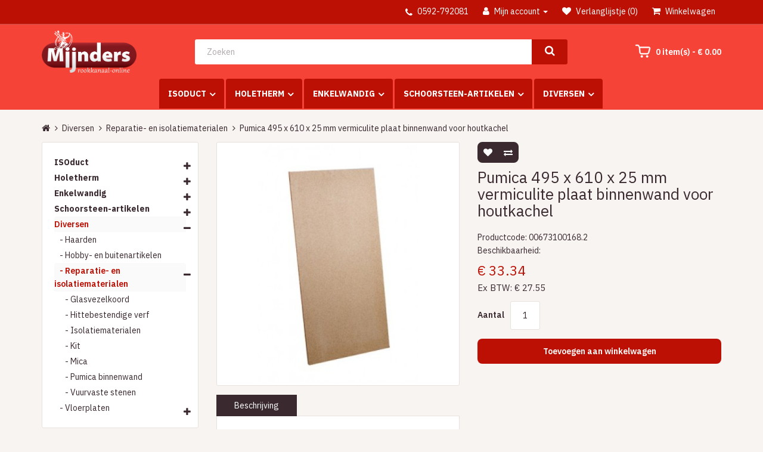

--- FILE ---
content_type: text/html; charset=utf-8
request_url: https://rookkanaal-online.nl/diversen/reparatie-en-isolatiematerialen/pumica-vermiculite-plaat-binnenwand-voor-houtkachel-8030061
body_size: 7023
content:
<!DOCTYPE html>
<!--[if IE]><![endif]-->
<!--[if IE 8 ]><html dir="ltr" lang="nl" class="ie8"><![endif]-->
<!--[if IE 9 ]><html dir="ltr" lang="nl" class="ie9"><![endif]-->
<!--[if (gt IE 9)|!(IE)]><!-->
<html dir="ltr" lang="nl">
<!--<![endif]-->
<head>
<meta charset="UTF-8" />
<meta name="viewport" content="width=device-width, initial-scale=1">
<meta http-equiv="X-UA-Compatible" content="IE=edge">
<title>Pumica vermiculite plaat binnenwand voor houtkachel</title>
<base href="https://rookkanaal-online.nl/" />
<meta name="description" content="495 x 610 x 25 mm" />
<meta name="keywords" content=" " />
<script src="catalog/view/javascript/jquery/jquery-3.7.0.min.js" type="text/javascript"></script>
<link href="catalog/view/javascript/bootstrap/css/bootstrap.min.css" rel="stylesheet" media="screen" />
<script src="catalog/view/javascript/bootstrap/js/bootstrap.min.js" type="text/javascript"></script>
<link href="catalog/view/javascript/font-awesome/css/font-awesome.min.css" rel="stylesheet" type="text/css" />
<link href="catalog/view/theme/cinnamon/stylesheet/stylesheet.css" rel="stylesheet">
<link href="catalog/view/javascript/jquery/magnific/magnific-popup.css" type="text/css" rel="stylesheet" media="screen" />
<link href="catalog/view/javascript/jquery/datetimepicker/bootstrap-datetimepicker.min.css" type="text/css" rel="stylesheet" media="screen" />
<script src="catalog/view/javascript/jquery/magnific/jquery.magnific-popup.min.js" type="text/javascript"></script>
<script src="catalog/view/javascript/jquery/datetimepicker/moment/moment.min.js" type="text/javascript"></script>
<script src="catalog/view/javascript/jquery/datetimepicker/moment/moment-with-locales.min.js" type="text/javascript"></script>
<script src="catalog/view/javascript/jquery/datetimepicker/bootstrap-datetimepicker.min.js" type="text/javascript"></script>
<script src="catalog/view/javascript/common.js" type="text/javascript"></script>
<link href="https://rookkanaal-online.nl/pumica-vermiculite-plaat-binnenwand-voor-houtkachel-8030061" rel="canonical" />
<link href="https://rookkanaal-online.nl/image/catalog/cart.png" rel="icon" />
</head>
<body>
<nav id="top">
  <div class="container"> 
    
    <div id="top-links" class="nav pull-right">
      <ul class="list-inline">
        <li><a href="https://rookkanaal-online.nl/index.php?route=information/contact"><i class="fa fa-phone"></i></a> <span class="hidden-xs hidden-sm hidden-md">0592-792081</span></li>
        <li class="dropdown"><a href="https://rookkanaal-online.nl/index.php?route=account/account" title="Mijn account" class="dropdown-toggle" data-toggle="dropdown"><i class="fa fa-user"></i> <span class="hidden-xs hidden-sm hidden-md">Mijn account</span> <span class="caret"></span></a>
          <ul class="dropdown-menu dropdown-menu-right">
                        <li><a href="https://rookkanaal-online.nl/index.php?route=account/register">Registreren</a></li>
            <li><a href="https://rookkanaal-online.nl/index.php?route=account/login">Inloggen</a></li>
                      </ul>
        </li>
        <li><a href="https://rookkanaal-online.nl/index.php?route=account/wishlist" id="wishlist-total" title="Verlanglijstje (0)"><i class="fa fa-heart"></i> <span class="hidden-xs hidden-sm hidden-md">Verlanglijstje (0)</span></a></li>
        <li><a href="https://rookkanaal-online.nl/index.php?route=checkout/cart" title="Winkelwagen"><i class="fa fa-shopping-cart"></i> <span class="hidden-xs hidden-sm hidden-md">Winkelwagen</span></a></li>
        <li><a href="https://rookkanaal-online.nl/index.php?route=checkout/checkout" title="Afrekenen"><i class="fa fa-share"></i> <span class="hidden-xs hidden-sm hidden-md">Afrekenen</span></a></li>
      </ul>
    </div>
  </div>
</nav>
<header>
  <div class="container">
    <div class="row">
      <div class="col-sm-4">
        <div id="logo"><a href="https://rookkanaal-online.nl/index.php?route=common/home"><img src="https://rookkanaal-online.nl/image/catalog/logo_1-359x161.png" title="Rookkanaal-online" alt="Rookkanaal-online" class="img-responsive" /></a></div>
      </div>
      <div class="col-sm-5"><div id="search" class="input-group">
  <input type="text" name="search" value="" placeholder="Zoeken" class="form-control input-lg" />
  <span class="input-group-btn">
    <button type="button" class="btn btn-default btn-lg"><i class="fa fa-search"></i></button>
  </span>
</div></div>
      <div class="col-sm-3"><div id="cart" class="btn-group btn-block">
  <button type="button" data-toggle="dropdown" data-loading-text="Bezig met laden..." class="btn btn-inverse btn-block btn-lg dropdown-toggle"><i class="fa fa-shopping-cart"></i> <span id="cart-total">0 item(s) - € 0.00</span></button>
  <ul class="dropdown-menu pull-right">
        <li>
      <p class="text-center">Je winkelwagen is leeg!</p>
    </li>
      </ul>
</div>
</div>
    </div>
  </div>
</header>
<div class="container">
  <nav id="menu" class="navbar">
    <div class="navbar-header"><span id="category" class="visible-xs">Categories</span>
      <button type="button" class="btn btn-navbar navbar-toggle" data-toggle="collapse" data-target=".navbar-ex1-collapse"><i class="fa fa-bars"></i></button>
    </div>
    <div class="collapse navbar-collapse navbar-ex1-collapse">
      <ul class="nav navbar-nav">
                        <li class="dropdown"><a href="https://rookkanaal-online.nl/isoduct" class="dropdown-toggle" data-toggle="dropdown">ISOduct</a>
          <div class="dropdown-menu">
            <div class="dropdown-inner">               <ul class="list-unstyled">
                                <li><a href="https://rookkanaal-online.nl/isoduct/soduct-125-mm">ISOduct 125 mm</a></li>
                                <li><a href="https://rookkanaal-online.nl/isoduct/isoduct-150-mm"> ISOduct 150 mm</a></li>
                                <li><a href="https://rookkanaal-online.nl/isoduct/isoduct-150-mm-zwart">ISOduct 150 mm zwart</a></li>
                                <li><a href="https://rookkanaal-online.nl/isoduct/isoduct-200-mm">ISOduct 200 mm</a></li>
                                <li><a href="https://rookkanaal-online.nl/isoduct/isoduct-250-mm">ISOduct 250 mm</a></li>
                              </ul>
              </div>
            <a href="https://rookkanaal-online.nl/isoduct" class="see-all">Toon alles ISOduct</a> </div>
        </li>
                                <li class="dropdown"><a href="https://rookkanaal-online.nl/holetherm" class="dropdown-toggle" data-toggle="dropdown">Holetherm</a>
          <div class="dropdown-menu">
            <div class="dropdown-inner">               <ul class="list-unstyled">
                                <li><a href="https://rookkanaal-online.nl/holetherm/80-mm-dubbelwandig-holetherm">  80 mm dubbelwandig Holetherm</a></li>
                                <li><a href="https://rookkanaal-online.nl/holetherm/100-150-mm-concentrisch-gas">100/150 mm concentrisch gas</a></li>
                                <li><a href="https://rookkanaal-online.nl/holetherm/125-mm-dubbelwandig-holetherm">125 mm dubbelwandig Holetherm</a></li>
                                <li><a href="https://rookkanaal-online.nl/holetherm/150-mm-dubbelwandig-holetherm">150 mm dubbelwandig Holetherm</a></li>
                                <li><a href="https://rookkanaal-online.nl/holetherm/175-mm-dubbelwandig-holetherm">175 mm dubbelwandig Holetherm</a></li>
                                <li><a href="https://rookkanaal-online.nl/holetherm/200-mm-dubbelwandig-holetherm">200 mm dubbelwandig Holetherm</a></li>
                              </ul>
              </div>
            <a href="https://rookkanaal-online.nl/holetherm" class="see-all">Toon alles Holetherm</a> </div>
        </li>
                                <li class="dropdown"><a href="https://rookkanaal-online.nl/enkelwandig" class="dropdown-toggle" data-toggle="dropdown">Enkelwandig</a>
          <div class="dropdown-menu">
            <div class="dropdown-inner">               <ul class="list-unstyled">
                                <li><a href="https://rookkanaal-online.nl/enkelwandig/2-mm-gelast-staal">2 mm Gelast staal</a></li>
                                <li><a href="https://rookkanaal-online.nl/enkelwandig/blauw-gegloeid">Blauw gegloeid</a></li>
                                <li><a href="https://rookkanaal-online.nl/enkelwandig/rvs">RVS</a></li>
                                <li><a href="https://rookkanaal-online.nl/enkelwandig/rvs-flexibel">RVS flexibel </a></li>
                              </ul>
              </div>
            <a href="https://rookkanaal-online.nl/enkelwandig" class="see-all">Toon alles Enkelwandig</a> </div>
        </li>
                                <li class="dropdown"><a href="https://rookkanaal-online.nl/schoorsteen-artikelen" class="dropdown-toggle" data-toggle="dropdown">Schoorsteen-artikelen</a>
          <div class="dropdown-menu">
            <div class="dropdown-inner">               <ul class="list-unstyled">
                                <li><a href="https://rookkanaal-online.nl/schoorsteen-artikelen/abcat-houtrookfilter">ABCAT houtrookfilter </a></li>
                                <li><a href="https://rookkanaal-online.nl/schoorsteen-artikelen/boldraadrooster">Boldraadrooster</a></li>
                                <li><a href="https://rookkanaal-online.nl/schoorsteen-artikelen/colt-mate">Colt-mate</a></li>
                                <li><a href="https://rookkanaal-online.nl/schoorsteen-artikelen/meteoorkappen">Meteoorkappen</a></li>
                                <li><a href="https://rookkanaal-online.nl/schoorsteen-artikelen/regenkappen-gegalvaniseerd">Regenkappen gegalvaniseerd</a></li>
                                <li><a href="https://rookkanaal-online.nl/schoorsteen-artikelen/regenkappen-rvs">Regenkappen RVS</a></li>
                                <li><a href="https://rookkanaal-online.nl/schoorsteen-artikelen/rvs-gaas">RVS Gaas</a></li>
                              </ul>
              </div>
            <a href="https://rookkanaal-online.nl/schoorsteen-artikelen" class="see-all">Toon alles Schoorsteen-artikelen</a> </div>
        </li>
                                <li class="dropdown"><a href="https://rookkanaal-online.nl/diversen" class="dropdown-toggle" data-toggle="dropdown">Diversen</a>
          <div class="dropdown-menu">
            <div class="dropdown-inner">               <ul class="list-unstyled">
                                <li><a href="https://rookkanaal-online.nl/diversen/haarden">Haarden</a></li>
                                <li><a href="https://rookkanaal-online.nl/diversen/hobby-en-buitenartikelen">Hobby- en buitenartikelen</a></li>
                                <li><a href="https://rookkanaal-online.nl/diversen/reparatie-en-isolatiematerialen">Reparatie-  en isolatiematerialen</a></li>
                                <li><a href="https://rookkanaal-online.nl/diversen/vloerplaten">Vloerplaten</a></li>
                              </ul>
              </div>
            <a href="https://rookkanaal-online.nl/diversen" class="see-all">Toon alles Diversen</a> </div>
        </li>
                      </ul>
    </div>
  </nav>
</div>
 
<div id="product-product" class="container">
  <ul class="breadcrumb">
        <li><a href="https://rookkanaal-online.nl/index.php?route=common/home"><i class="fa fa-home"></i></a></li>
        <li><a href="https://rookkanaal-online.nl/diversen">Diversen</a></li>
        <li><a href="https://rookkanaal-online.nl/diversen/reparatie-en-isolatiematerialen">Reparatie-  en isolatiematerialen</a></li>
        <li><a href="https://rookkanaal-online.nl/diversen/reparatie-en-isolatiematerialen/pumica-vermiculite-plaat-binnenwand-voor-houtkachel-8030061">Pumica 495 x 610 x 25 mm vermiculite plaat binnenwand voor houtkachel</a></li>
      </ul>
  <div class="row"><aside id="column-left" class="col-sm-3">
    <style type="text/css">
.dccategory li {
    position: relative;
}
.dccategory .btn-toggle {
    position: absolute;
    right: 0;
    top: 0;
    background-color: transparent;
    border-width: 0;
    z-index: 9;
    padding: 8px 12px;
}
.dccategory .btn-toggle .fa::before {
    content: "\f067";
}
.dccategory .btn-toggle[aria-expanded="true"] .fa::before {
    content: "\f068";
}
.dccategory .list-group-item.active {
    background-color: #fafafa;
    color: inherit;
}
.category-item {
    font-weight: bold;
}
</style>
<div class="dccategory list-group mb-3">
	<ul class="list-unstyled">
				<li>
			<a href="https://rookkanaal-online.nl/isoduct" class="category-item list-group-item ">ISOduct</a>
						<button class="btn-toggle" data-toggle="collapse" data-target="#category-collapse464" ><i class="fa"></i></button>
			<div class="collapse " id="category-collapse464">
				<ul class="list-unstyled">
										<li>
						<a href="https://rookkanaal-online.nl/isoduct/soduct-125-mm" class="child-item list-group-item ">&nbsp;&nbsp;&nbsp;- ISOduct 125 mm</a>
											</li>
										<li>
						<a href="https://rookkanaal-online.nl/isoduct/isoduct-150-mm" class="child-item list-group-item ">&nbsp;&nbsp;&nbsp;-  ISOduct 150 mm</a>
											</li>
										<li>
						<a href="https://rookkanaal-online.nl/isoduct/isoduct-150-mm-zwart" class="child-item list-group-item ">&nbsp;&nbsp;&nbsp;- ISOduct 150 mm zwart</a>
											</li>
										<li>
						<a href="https://rookkanaal-online.nl/isoduct/isoduct-200-mm" class="child-item list-group-item ">&nbsp;&nbsp;&nbsp;- ISOduct 200 mm</a>
											</li>
										<li>
						<a href="https://rookkanaal-online.nl/isoduct/isoduct-250-mm" class="child-item list-group-item ">&nbsp;&nbsp;&nbsp;- ISOduct 250 mm</a>
											</li>
									</ul>
			</div>
					</li>
				<li>
			<a href="https://rookkanaal-online.nl/holetherm" class="category-item list-group-item ">Holetherm</a>
						<button class="btn-toggle" data-toggle="collapse" data-target="#category-collapse465" ><i class="fa"></i></button>
			<div class="collapse " id="category-collapse465">
				<ul class="list-unstyled">
										<li>
						<a href="https://rookkanaal-online.nl/holetherm/80-mm-dubbelwandig-holetherm" class="child-item list-group-item ">&nbsp;&nbsp;&nbsp;-   80 mm dubbelwandig Holetherm</a>
											</li>
										<li>
						<a href="https://rookkanaal-online.nl/holetherm/100-150-mm-concentrisch-gas" class="child-item list-group-item ">&nbsp;&nbsp;&nbsp;- 100/150 mm concentrisch gas</a>
											</li>
										<li>
						<a href="https://rookkanaal-online.nl/holetherm/125-mm-dubbelwandig-holetherm" class="child-item list-group-item ">&nbsp;&nbsp;&nbsp;- 125 mm dubbelwandig Holetherm</a>
											</li>
										<li>
						<a href="https://rookkanaal-online.nl/holetherm/150-mm-dubbelwandig-holetherm" class="child-item list-group-item ">&nbsp;&nbsp;&nbsp;- 150 mm dubbelwandig Holetherm</a>
											</li>
										<li>
						<a href="https://rookkanaal-online.nl/holetherm/175-mm-dubbelwandig-holetherm" class="child-item list-group-item ">&nbsp;&nbsp;&nbsp;- 175 mm dubbelwandig Holetherm</a>
											</li>
										<li>
						<a href="https://rookkanaal-online.nl/holetherm/200-mm-dubbelwandig-holetherm" class="child-item list-group-item ">&nbsp;&nbsp;&nbsp;- 200 mm dubbelwandig Holetherm</a>
											</li>
									</ul>
			</div>
					</li>
				<li>
			<a href="https://rookkanaal-online.nl/enkelwandig" class="category-item list-group-item ">Enkelwandig</a>
						<button class="btn-toggle" data-toggle="collapse" data-target="#category-collapse466" ><i class="fa"></i></button>
			<div class="collapse " id="category-collapse466">
				<ul class="list-unstyled">
										<li>
						<a href="https://rookkanaal-online.nl/enkelwandig/2-mm-gelast-staal" class="child-item list-group-item ">&nbsp;&nbsp;&nbsp;- 2 mm Gelast staal</a>
												<button class="btn-toggle" data-toggle="collapse" data-target="#child-collapse484" ><i class="fa"></i></button>
						<div class="collapse " id="child-collapse484">
							<ul class="list-unstyled">
																<li><a href="https://rookkanaal-online.nl/enkelwandig/2-mm-gelast-staal/120-mm-zwart-2-mm-gelast-staal" class="grandchild-item list-group-item ">&nbsp;&nbsp;&nbsp;&nbsp;&nbsp;&nbsp;- 120 mm  (zwart) 2 mm Gelast staal</a></li>
																<li><a href="https://rookkanaal-online.nl/enkelwandig/2-mm-gelast-staal/130-mm-zwart-2-mm-gelast-staal" class="grandchild-item list-group-item ">&nbsp;&nbsp;&nbsp;&nbsp;&nbsp;&nbsp;- 130 mm  (zwart) 2 mm Gelast staal</a></li>
																<li><a href="https://rookkanaal-online.nl/enkelwandig/2-mm-gelast-staal/150-mm-zwart-2-mm-gelast-staal" class="grandchild-item list-group-item ">&nbsp;&nbsp;&nbsp;&nbsp;&nbsp;&nbsp;- 150 mm (zwart) 2 mm Gelast staal</a></li>
																<li><a href="https://rookkanaal-online.nl/enkelwandig/2-mm-gelast-staal/verloopstukken-2-mm-gelast-staal" class="grandchild-item list-group-item ">&nbsp;&nbsp;&nbsp;&nbsp;&nbsp;&nbsp;- Verloopstukken 2 mm Gelast staal</a></li>
															</ul>
						</div>
											</li>
										<li>
						<a href="https://rookkanaal-online.nl/enkelwandig/blauw-gegloeid" class="child-item list-group-item ">&nbsp;&nbsp;&nbsp;- Blauw gegloeid</a>
												<button class="btn-toggle" data-toggle="collapse" data-target="#child-collapse490" ><i class="fa"></i></button>
						<div class="collapse " id="child-collapse490">
							<ul class="list-unstyled">
																<li><a href="https://rookkanaal-online.nl/enkelwandig/blauw-gegloeid/100-mm-blauw-gegloeid" class="grandchild-item list-group-item ">&nbsp;&nbsp;&nbsp;&nbsp;&nbsp;&nbsp;- 100 mm Blauw gegloeid</a></li>
																<li><a href="https://rookkanaal-online.nl/enkelwandig/blauw-gegloeid/111-mm-blauw-gegloeid" class="grandchild-item list-group-item ">&nbsp;&nbsp;&nbsp;&nbsp;&nbsp;&nbsp;- 111 mm Blauw gegloeid</a></li>
																<li><a href="https://rookkanaal-online.nl/enkelwandig/blauw-gegloeid/125-mm-blauw-gegloeid" class="grandchild-item list-group-item ">&nbsp;&nbsp;&nbsp;&nbsp;&nbsp;&nbsp;- 125 mm Blauw gegloeid</a></li>
																<li><a href="https://rookkanaal-online.nl/enkelwandig/blauw-gegloeid/131-mm-blauw-gegloeid" class="grandchild-item list-group-item ">&nbsp;&nbsp;&nbsp;&nbsp;&nbsp;&nbsp;- 131 mm Blauw gegloeid</a></li>
																<li><a href="https://rookkanaal-online.nl/enkelwandig/blauw-gegloeid/150-mm-blauw-gegloeid" class="grandchild-item list-group-item ">&nbsp;&nbsp;&nbsp;&nbsp;&nbsp;&nbsp;- 150 mm Blauw gegloeid</a></li>
																<li><a href="https://rookkanaal-online.nl/enkelwandig/blauw-gegloeid/180-mm-blauw-gegloeid" class="grandchild-item list-group-item ">&nbsp;&nbsp;&nbsp;&nbsp;&nbsp;&nbsp;- 180 mm Blauw gegloeid</a></li>
																<li><a href="https://rookkanaal-online.nl/enkelwandig/blauw-gegloeid/200-mm-blauw-gegloeid" class="grandchild-item list-group-item ">&nbsp;&nbsp;&nbsp;&nbsp;&nbsp;&nbsp;- 200 mm Blauw gegloeid</a></li>
																<li><a href="https://rookkanaal-online.nl/enkelwandig/blauw-gegloeid/verloopstukken-blauw-gegloeid" class="grandchild-item list-group-item ">&nbsp;&nbsp;&nbsp;&nbsp;&nbsp;&nbsp;- Verloopstukken Blauw gegloeid</a></li>
															</ul>
						</div>
											</li>
										<li>
						<a href="https://rookkanaal-online.nl/enkelwandig/rvs" class="child-item list-group-item ">&nbsp;&nbsp;&nbsp;- RVS</a>
												<button class="btn-toggle" data-toggle="collapse" data-target="#child-collapse477" ><i class="fa"></i></button>
						<div class="collapse " id="child-collapse477">
							<ul class="list-unstyled">
																<li><a href="https://rookkanaal-online.nl/enkelwandig/rvs/125-mm-enkelwandig-rvs" class="grandchild-item list-group-item ">&nbsp;&nbsp;&nbsp;&nbsp;&nbsp;&nbsp;- 125 mm Enkelwandig RVS</a></li>
																<li><a href="https://rookkanaal-online.nl/enkelwandig/rvs/150-mm-enkelwandig-rvs" class="grandchild-item list-group-item ">&nbsp;&nbsp;&nbsp;&nbsp;&nbsp;&nbsp;- 150 mm Enkelwandig RVS</a></li>
																<li><a href="https://rookkanaal-online.nl/enkelwandig/rvs/175-mm-enkelwandig-rvs" class="grandchild-item list-group-item ">&nbsp;&nbsp;&nbsp;&nbsp;&nbsp;&nbsp;- 175 mm Enkelwandig RVS</a></li>
																<li><a href="https://rookkanaal-online.nl/enkelwandig/rvs/200-mm-enkelwandig-rvs" class="grandchild-item list-group-item ">&nbsp;&nbsp;&nbsp;&nbsp;&nbsp;&nbsp;- 200 mm Enkelwandig RVS</a></li>
																<li><a href="https://rookkanaal-online.nl/enkelwandig/rvs/250-mm-enkelwandig-rvs" class="grandchild-item list-group-item ">&nbsp;&nbsp;&nbsp;&nbsp;&nbsp;&nbsp;- 250 mm Enkelwandig RVS</a></li>
																<li><a href="https://rookkanaal-online.nl/enkelwandig/rvs/80-mm-enkelwandig-rvs" class="grandchild-item list-group-item ">&nbsp;&nbsp;&nbsp;&nbsp;&nbsp;&nbsp;- 80 mm Enkelwandig RVS</a></li>
																<li><a href="https://rookkanaal-online.nl/enkelwandig/rvs/verloopstukken" class="grandchild-item list-group-item ">&nbsp;&nbsp;&nbsp;&nbsp;&nbsp;&nbsp;- Verloopstukken</a></li>
															</ul>
						</div>
											</li>
										<li>
						<a href="https://rookkanaal-online.nl/enkelwandig/rvs-flexibel" class="child-item list-group-item ">&nbsp;&nbsp;&nbsp;- RVS flexibel </a>
												<button class="btn-toggle" data-toggle="collapse" data-target="#child-collapse499" ><i class="fa"></i></button>
						<div class="collapse " id="child-collapse499">
							<ul class="list-unstyled">
																<li><a href="https://rookkanaal-online.nl/enkelwandig/rvs-flexibel/125-mm-rvs-flexibel" class="grandchild-item list-group-item ">&nbsp;&nbsp;&nbsp;&nbsp;&nbsp;&nbsp;- 125 mm RVS flexibel</a></li>
																<li><a href="https://rookkanaal-online.nl/enkelwandig/rvs-flexibel/130-mm-rvs-flexibel" class="grandchild-item list-group-item ">&nbsp;&nbsp;&nbsp;&nbsp;&nbsp;&nbsp;- 130 mm RVS flexibel</a></li>
																<li><a href="https://rookkanaal-online.nl/enkelwandig/rvs-flexibel/150-mm-rvs-flexibel" class="grandchild-item list-group-item ">&nbsp;&nbsp;&nbsp;&nbsp;&nbsp;&nbsp;- 150 mm RVS flexibel</a></li>
																<li><a href="https://rookkanaal-online.nl/enkelwandig/rvs-flexibel/180-mm-rvs-flexibel" class="grandchild-item list-group-item ">&nbsp;&nbsp;&nbsp;&nbsp;&nbsp;&nbsp;- 180 mm RVS flexibel</a></li>
																<li><a href="https://rookkanaal-online.nl/enkelwandig/rvs-flexibel/200-mm-rvs-flexibel" class="grandchild-item list-group-item ">&nbsp;&nbsp;&nbsp;&nbsp;&nbsp;&nbsp;- 200 mm RVS flexibel</a></li>
																<li><a href="https://rookkanaal-online.nl/enkelwandig/rvs-flexibel/250-mm-rvs-flexibel" class="grandchild-item list-group-item ">&nbsp;&nbsp;&nbsp;&nbsp;&nbsp;&nbsp;- 250 mm RVS flexibel</a></li>
																<li><a href="https://rookkanaal-online.nl/enkelwandig/rvs-flexibel/80-mm-rvs-flexibel" class="grandchild-item list-group-item ">&nbsp;&nbsp;&nbsp;&nbsp;&nbsp;&nbsp;- 80 mm RVS flexibel</a></li>
															</ul>
						</div>
											</li>
									</ul>
			</div>
					</li>
				<li>
			<a href="https://rookkanaal-online.nl/schoorsteen-artikelen" class="category-item list-group-item ">Schoorsteen-artikelen</a>
						<button class="btn-toggle" data-toggle="collapse" data-target="#category-collapse504" ><i class="fa"></i></button>
			<div class="collapse " id="category-collapse504">
				<ul class="list-unstyled">
										<li>
						<a href="https://rookkanaal-online.nl/schoorsteen-artikelen/abcat-houtrookfilter" class="child-item list-group-item ">&nbsp;&nbsp;&nbsp;- ABCAT houtrookfilter </a>
											</li>
										<li>
						<a href="https://rookkanaal-online.nl/schoorsteen-artikelen/boldraadrooster" class="child-item list-group-item ">&nbsp;&nbsp;&nbsp;- Boldraadrooster</a>
											</li>
										<li>
						<a href="https://rookkanaal-online.nl/schoorsteen-artikelen/colt-mate" class="child-item list-group-item ">&nbsp;&nbsp;&nbsp;- Colt-mate</a>
											</li>
										<li>
						<a href="https://rookkanaal-online.nl/schoorsteen-artikelen/meteoorkappen" class="child-item list-group-item ">&nbsp;&nbsp;&nbsp;- Meteoorkappen</a>
											</li>
										<li>
						<a href="https://rookkanaal-online.nl/schoorsteen-artikelen/regenkappen-gegalvaniseerd" class="child-item list-group-item ">&nbsp;&nbsp;&nbsp;- Regenkappen gegalvaniseerd</a>
											</li>
										<li>
						<a href="https://rookkanaal-online.nl/schoorsteen-artikelen/regenkappen-rvs" class="child-item list-group-item ">&nbsp;&nbsp;&nbsp;- Regenkappen RVS</a>
											</li>
										<li>
						<a href="https://rookkanaal-online.nl/schoorsteen-artikelen/rvs-gaas" class="child-item list-group-item ">&nbsp;&nbsp;&nbsp;- RVS Gaas</a>
											</li>
									</ul>
			</div>
					</li>
				<li>
			<a href="https://rookkanaal-online.nl/diversen" class="category-item list-group-item active">Diversen</a>
						<button class="btn-toggle" data-toggle="collapse" data-target="#category-collapse467" aria-expanded="true"><i class="fa"></i></button>
			<div class="collapse show" id="category-collapse467">
				<ul class="list-unstyled">
										<li>
						<a href="https://rookkanaal-online.nl/diversen/haarden" class="child-item list-group-item ">&nbsp;&nbsp;&nbsp;- Haarden</a>
											</li>
										<li>
						<a href="https://rookkanaal-online.nl/diversen/hobby-en-buitenartikelen" class="child-item list-group-item ">&nbsp;&nbsp;&nbsp;- Hobby- en buitenartikelen</a>
											</li>
										<li>
						<a href="https://rookkanaal-online.nl/diversen/reparatie-en-isolatiematerialen" class="child-item list-group-item active">&nbsp;&nbsp;&nbsp;- Reparatie-  en isolatiematerialen</a>
												<button class="btn-toggle" data-toggle="collapse" data-target="#child-collapse501" aria-expanded="true"><i class="fa"></i></button>
						<div class="collapse show" id="child-collapse501">
							<ul class="list-unstyled">
																<li><a href="https://rookkanaal-online.nl/diversen/reparatie-en-isolatiematerialen/glasvezelkoord" class="grandchild-item list-group-item ">&nbsp;&nbsp;&nbsp;&nbsp;&nbsp;&nbsp;- Glasvezelkoord</a></li>
																<li><a href="https://rookkanaal-online.nl/diversen/reparatie-en-isolatiematerialen/hittebestendige-verf" class="grandchild-item list-group-item ">&nbsp;&nbsp;&nbsp;&nbsp;&nbsp;&nbsp;- Hittebestendige verf</a></li>
																<li><a href="https://rookkanaal-online.nl/diversen/reparatie-en-isolatiematerialen/isolatiematerialen" class="grandchild-item list-group-item ">&nbsp;&nbsp;&nbsp;&nbsp;&nbsp;&nbsp;- Isolatiematerialen</a></li>
																<li><a href="https://rookkanaal-online.nl/diversen/reparatie-en-isolatiematerialen/kit" class="grandchild-item list-group-item ">&nbsp;&nbsp;&nbsp;&nbsp;&nbsp;&nbsp;- Kit</a></li>
																<li><a href="https://rookkanaal-online.nl/diversen/reparatie-en-isolatiematerialen/mica" class="grandchild-item list-group-item ">&nbsp;&nbsp;&nbsp;&nbsp;&nbsp;&nbsp;- Mica</a></li>
																<li><a href="https://rookkanaal-online.nl/diversen/reparatie-en-isolatiematerialen/pumica-binnenwand" class="grandchild-item list-group-item ">&nbsp;&nbsp;&nbsp;&nbsp;&nbsp;&nbsp;- Pumica binnenwand</a></li>
																<li><a href="https://rookkanaal-online.nl/diversen/reparatie-en-isolatiematerialen/vuurvaste-stenen" class="grandchild-item list-group-item ">&nbsp;&nbsp;&nbsp;&nbsp;&nbsp;&nbsp;- Vuurvaste stenen</a></li>
															</ul>
						</div>
											</li>
										<li>
						<a href="https://rookkanaal-online.nl/diversen/vloerplaten" class="child-item list-group-item ">&nbsp;&nbsp;&nbsp;- Vloerplaten</a>
												<button class="btn-toggle" data-toggle="collapse" data-target="#child-collapse502" ><i class="fa"></i></button>
						<div class="collapse " id="child-collapse502">
							<ul class="list-unstyled">
																<li><a href="https://rookkanaal-online.nl/diversen/vloerplaten/glas" class="grandchild-item list-group-item ">&nbsp;&nbsp;&nbsp;&nbsp;&nbsp;&nbsp;- Glas</a></li>
																<li><a href="https://rookkanaal-online.nl/diversen/vloerplaten/staal" class="grandchild-item list-group-item ">&nbsp;&nbsp;&nbsp;&nbsp;&nbsp;&nbsp;- Staal</a></li>
															</ul>
						</div>
											</li>
									</ul>
			</div>
					</li>
			</ul>
</div>
    <div>  <div class="CTA-links">
	<div class="CTA1">
		<div class="info-block">
          <div class="CTA-icon"><i class="fa fa-truck"></i></div>
            <div class="info-block-content">
              <div class="info-block-title">Lage verzendkosten</div>
              <div class="info-block-text">Gratis verzending vanaf € 1000</div>
            </div>
        </div>
	</div>
	<div class="CTA2">
		<div class="info-block">
          <div class="CTA-icon"><i class="fa fa-comment"></i></div>
            <div class="info-block-content">
              <div class="info-block-title">Gratis advies</div>
              <div class="info-block-text">Bij bestellen en montage</div>
            </div>
        </div>	
	</div>
	<div class="CTA3">
		<div class="info-block">
          <div class="CTA-icon"><i class="fa fa-cubes"></i></div>
            <div class="info-block-content">
              <div class="info-block-title">Groot assortiment</div>
              <div class="info-block-text">Met een ruime voorraad</div>
            </div>
        </div>
	</div>
	<div class="CTA4">
		<div class="info-block">
          <div class="CTA-icon"><i class="fa fa-location-arrow"></i></div>
            <div class="info-block-content">
              <div class="info-block-title">Bestelling afhalen</div>
              <div class="info-block-text">Afhalen in Zeijen mogelijk</div>
            </div>
        </div>
	</div>
	<div class="CTA5">
		<div class="info-block">
          <div class="CTA-icon"><i class="fa fa-road"></i></div>
            <div class="info-block-content">
              <div class="info-block-title">Levering in Nederland</div>
              <div class="info-block-text">Particulieren en bedrijven</div>
            </div>
        </div>
	</div>
</div></div>

    <div>  <div class="CTA-links">
<h5>Openingstijden showroom</h5>
<p>Di t/m vr: 10.00 - 17.00 uur<br>
Za: 9.00 - 16.00 uur</p>
</div></div>

  </aside>

                <div id="content" class="col-sm-9">
      <div class="row">                         <div class="col-sm-6">           <ul class="thumbnails">
                        <li><a class="thumbnail" href="https://rookkanaal-online.nl/image/cache/catalog/p/u/pumicaplaat_2_4-1000x1000.jpg" title="Pumica 495 x 610 x 25 mm vermiculite plaat binnenwand voor houtkachel"><img src="https://rookkanaal-online.nl/image/cache/catalog/p/u/pumicaplaat_2_4-500x500.jpg" title="Pumica 495 x 610 x 25 mm vermiculite plaat binnenwand voor houtkachel" alt="Pumica 495 x 610 x 25 mm vermiculite plaat binnenwand voor houtkachel" /></a></li>
                                  </ul>
                    <ul class="nav nav-tabs">
            <li class="active"><a href="#tab-description" data-toggle="tab">Beschrijving</a></li>
                                  </ul>
          <div class="tab-content">
            <div class="tab-pane active" id="tab-description"><p><b>Pumica vermiculite plaat binnenwand voor houtkachel</b></p><p><strong>Afmeting:</strong>&nbsp;- 495 x 610 x 25 mm</p><p><strong>Pumica brandwerende bekleding</strong>&nbsp;Pumica is de merknaam voor keramisch gebonden Vermiculite platen, schalen en vormstukken die o.a. worden gebruikt voor het brandwerend bekleden van rookkanalen, ter vervaning van remplaten en wanden in kachels en het isoleren van achterwanden van openhaarden. Vermiculite, het basismateriaal voor Pumica, is een lichte onbrandbare isolatiekorrel, die onstaat door een delfstof, het Vermiculite-erts, bij hoge temperatuur (±900°C) en onder gecontroleerde omstandigheden te exfolliëren. Dit mica-achtige brandwerende, akoestische en thermisch korrelmateriaal is chemisch neutraal, bevat geen asbest of andere vezels en is volkomen milieuvriendelijk. Het wordt met diverse anorganische bindmiddelen gemengd, in de gewenste vorm en afmeting.<br></p>
<p><strong>Kenmerkende eigenschappen<br></strong>- Licht van gewicht - Eenvoudig te bewerken<br>- Geen stofontwikkeling&nbsp;<br>- Eenvoudig te monteren<br>- Bevat geen vezels<br>- Milieuvriendelijk<br>- Hoge duurzaamheid&nbsp;<br>- Vele afwerkingmogelijkheden</p>
<p><strong>Toepassingsmogelijkheden<br></strong>- in kachels ter vervanging van rookgeleider of wanden&nbsp;<br>- bij openhaarden als isolatie achter de wanden<br>- bij rookkanalen als brandwerende aftimmering<br>- verwerken met een handzaag voor hout</p><p>De Pumica platen kunnen enkel afgehaald worden.<br></p></div>
                        </div>
        </div>
                                <div class="col-sm-6">
          <div class="btn-group">
            <button type="button" data-toggle="tooltip" class="btn btn-default" title="Toevoegen aan verlanglijst" onclick="wishlist.add('4638');"><i class="fa fa-heart"></i></button>
            <button type="button" data-toggle="tooltip" class="btn btn-default" title="Vergelijk dit product" onclick="compare.add('4638');"><i class="fa fa-exchange"></i></button>
          </div>
          <h1>Pumica 495 x 610 x 25 mm vermiculite plaat binnenwand voor houtkachel</h1>
          <ul class="list-unstyled">
                        <li>Productcode: 00673100168.2</li>
                        <li>Beschikbaarheid: </li>
          </ul>
                    <ul class="list-unstyled">
                        <li>
              <h2>€ 33.34</h2>
            </li>
                                    <li>Ex BTW: € 27.55</li>
                                              </ul>
                    <div id="product">                         <div class="form-group">
              <label class="control-label" for="input-quantity">Aantal</label>
              <input type="text" name="quantity" value="1" size="2" id="input-quantity" class="form-control" />
              <input type="hidden" name="product_id" value="4638" />
              <br/>
              <button type="button" id="button-cart" data-loading-text="Bezig met laden..." class="btn btn-primary btn-lg btn-block">Toevoegen aan winkelwagen</button>
            </div>
            </div>
           </div>
      </div>
            </div>
    </div>
</div>
<script type="text/javascript"><!--
$('select[name=\'recurring_id\'], input[name="quantity"]').change(function(){
	$.ajax({
		url: 'index.php?route=product/product/getRecurringDescription',
		type: 'post',
		data: $('input[name=\'product_id\'], input[name=\'quantity\'], select[name=\'recurring_id\']'),
		dataType: 'json',
		beforeSend: function() {
			$('#recurring-description').html('');
		},
		success: function(json) {
			$('.alert-dismissible, .text-danger').remove();

			if (json['success']) {
				$('#recurring-description').html(json['success']);
			}
		}
	});
});
//--></script> 
<script type="text/javascript"><!--
$('#button-cart').on('click', function() {
	$.ajax({
		url: 'index.php?route=checkout/cart/add',
		type: 'post',
		data: $('#product input[type=\'text\'], #product input[type=\'hidden\'], #product input[type=\'radio\']:checked, #product input[type=\'checkbox\']:checked, #product select, #product textarea'),
		dataType: 'json',
		beforeSend: function() {
			$('#button-cart').button('loading');
		},
		complete: function() {
			$('#button-cart').button('reset');
		},
		success: function(json) {
			$('.alert-dismissible, .text-danger').remove();
			$('.form-group').removeClass('has-error');

			if (json['error']) {
				if (json['error']['option']) {
					for (i in json['error']['option']) {
						var element = $('#input-option' + i.replace('_', '-'));

						if (element.parent().hasClass('input-group')) {
							element.parent().after('<div class="text-danger">' + json['error']['option'][i] + '</div>');
						} else {
							element.after('<div class="text-danger">' + json['error']['option'][i] + '</div>');
						}
					}
				}

				if (json['error']['recurring']) {
					$('select[name=\'recurring_id\']').after('<div class="text-danger">' + json['error']['recurring'] + '</div>');
				}

				// Highlight any found errors
				$('.text-danger').parent().addClass('has-error');
			}

			if (json['success']) {
				$('.breadcrumb').after('<div class="alert alert-success alert-dismissible">' + json['success'] + '<button type="button" class="close" data-dismiss="alert">&times;</button></div>');

				$('#cart > button').html('<span id="cart-total"><i class="fa fa-shopping-cart"></i> ' + json['total'] + '</span>');

				$('html, body').animate({ scrollTop: 0 }, 'slow');

				$('#cart > ul').load('index.php?route=common/cart/info ul li');
			}
		},
        error: function(xhr, ajaxOptions, thrownError) {
            alert(thrownError + "\r\n" + xhr.statusText + "\r\n" + xhr.responseText);
        }
	});
});
//--></script> 
<script type="text/javascript"><!--
$('.date').datetimepicker({
	language: 'nl',
	pickTime: false
});

$('.datetime').datetimepicker({
	language: 'nl',
	pickDate: true,
	pickTime: true
});

$('.time').datetimepicker({
	language: 'nl',
	pickDate: false
});

$('button[id^=\'button-upload\']').on('click', function() {
	var node = this;

	$('#form-upload').remove();

	$('body').prepend('<form enctype="multipart/form-data" id="form-upload" style="display: none;"><input type="file" name="file" /></form>');

	$('#form-upload input[name=\'file\']').trigger('click');

	if (typeof timer != 'undefined') {
    	clearInterval(timer);
	}

	timer = setInterval(function() {
		if ($('#form-upload input[name=\'file\']').val() != '') {
			clearInterval(timer);

			$.ajax({
				url: 'index.php?route=tool/upload',
				type: 'post',
				dataType: 'json',
				data: new FormData($('#form-upload')[0]),
				cache: false,
				contentType: false,
				processData: false,
				beforeSend: function() {
					$(node).button('loading');
				},
				complete: function() {
					$(node).button('reset');
				},
				success: function(json) {
					$('.text-danger').remove();

					if (json['error']) {
						$(node).parent().find('input').after('<div class="text-danger">' + json['error'] + '</div>');
					}

					if (json['success']) {
						alert(json['success']);

						$(node).parent().find('input').val(json['code']);
					}
				},
				error: function(xhr, ajaxOptions, thrownError) {
					alert(thrownError + "\r\n" + xhr.statusText + "\r\n" + xhr.responseText);
				}
			});
		}
	}, 500);
});
//--></script> 
<script type="text/javascript"><!--
$('#review').delegate('.pagination a', 'click', function(e) {
    e.preventDefault();

    $('#review').fadeOut('slow');

    $('#review').load(this.href);

    $('#review').fadeIn('slow');
});

$('#review').load('index.php?route=product/product/review&product_id=4638');

$('#button-review').on('click', function() {
	$.ajax({
		url: 'index.php?route=product/product/write&product_id=4638',
		type: 'post',
		dataType: 'json',
		data: $("#form-review").serialize(),
		beforeSend: function() {
			$('#button-review').button('loading');
		},
		complete: function() {
			$('#button-review').button('reset');
		},
		success: function(json) {
			$('.alert-dismissible').remove();

			if (json['error']) {
				$('#review').after('<div class="alert alert-danger alert-dismissible"><i class="fa fa-exclamation-circle"></i> ' + json['error'] + '</div>');
			}

			if (json['success']) {
				$('#review').after('<div class="alert alert-success alert-dismissible"><i class="fa fa-check-circle"></i> ' + json['success'] + '</div>');

				$('input[name=\'name\']').val('');
				$('textarea[name=\'text\']').val('');
				$('input[name=\'rating\']:checked').prop('checked', false);
			}
		}
	});
});

$(document).ready(function() {
	$('.thumbnails').magnificPopup({
		type:'image',
		delegate: 'a',
		gallery: {
			enabled: true
		}
	});
});
//--></script> 
<footer>
  <div class="container">
    <div class="row">
      <div class="col-sm-3">
        <h5>SERVICE</h5>
        <ul class="list-unstyled">
 		  <li><a href="handleidingen">Handleidingen</a></li>
		  <li><a href="herroepingsrecht">Herroepingsrecht</a></li>
		  <li><a href="betaalmethodes-en-bezorgkosten">Betaalmethodes</a></li>
		  <li><a href="klachtafhandeling">Klachtafhandeling</a></li>
        </ul>
      </div>
      <div class="col-sm-3">
        <h5>VEILIG WINKELEN</h5>
        <ul class="list-unstyled">
		  <li><a href="algemene-voorwaarden-consumenten">Voorwaarden consumenten</a></li>
		  <li><a href="algemene-voorwaarden-bedrijven">Voorwaarden bedrijven</a></li>
		  <li><a href="privacy-policy">Privacy Policy</a></li>
		  <li><a href="disclaimer">Disclaimer</a></li>
        </ul>
      </div>
      <div class="col-sm-3">
        <h5>OVER ONS</h5>
        <ul class="list-unstyled">
		  <li><a href="over-ons">Over ons</a></li>
		  <li><a href="openingstijden">Openingstijden</a></li>
		  <li><a href="https://rookkanaal-online.nl/index.php?route=information/contact">Contacteer ons</a></li>
		  <li><a href="https://rookkanaal-online.nl/index.php?route=information/sitemap">Sitemap</a></li>
        </ul>
      </div>
      <div class="col-sm-3">
        <h5>Mijn account</h5>
        <ul class="list-unstyled">
          <li><a href="https://rookkanaal-online.nl/index.php?route=account/account">Mijn account</a></li>
          <li><a href="https://rookkanaal-online.nl/index.php?route=account/order">Bestelgeschiedenis</a></li>
          <li><a href="https://rookkanaal-online.nl/index.php?route=account/wishlist">Verlanglijstje</a></li>
          <li><a href="https://rookkanaal-online.nl/index.php?route=account/return/add">Retourneren</a></li>
        </ul>
      </div>
    </div>
    <hr>
    	<div class="row">
		 <div class="col-sm-6 links"><p>Copyright © Rookkanaal-online | website: berd webontwerp</p></div>
		 <div class="col-sm-6 rechts"><p><img alt="Keurmerk" class="img-fluid" src="image/catalog/cat-home/footer.png"></p></div>
		</div>
  </div>
</footer>
<!--
OpenCart is open source software and you are free to remove the powered by OpenCart if you want, but its generally accepted practise to make a small donation.
Please donate via PayPal to donate@opencart.com
//-->
</body></html> 


--- FILE ---
content_type: text/css
request_url: https://rookkanaal-online.nl/catalog/view/theme/cinnamon/stylesheet/stylesheet.css
body_size: 15152
content:
@import url('https://fonts.googleapis.com/css2?family=IBM+Plex+Sans:ital,wght@0,100..700;1,100..700&display=swap');

*,*::before,*::after{padding:0;margin:0;box-sizing:border-box}

:root{--main-color:#3a2a2f;--orange-color:#bd1004;--hover-color:#FF7948;--main-font-size:15px;--body-border-color:#e7e2de;--green-color:#006B53;--red-color:#f71b1b;--yellow-color:#ffb647;--price-sale-color:#a95ebe;--bg-color:#F7F4F2;--btn1-hover-color:rgba(58,42,47,0.8);--btn2-hover-color:rgba(255,97,40,0.8);--radio-border-color:#3a2a2f;--radio-checked-color:#bd1004;--radio-disabled-bg-color:#ddd;--checkbox-border-color:#3a2a2f;--checkbox-checked-color:#bd1004;--checkbox-disabled-bg-color:#ddd}

body{
	font-family: 'IBM Plex Sans', sans-serif;
	font-optical-sizing:auto;
	font-weight:400;
	color:var(--main-color);
	font-size:var(--main-font-size);
	line-height:20px;
	width:100%;
	background-color:var(--bg-color);
}
h1,h2,h3,h4,h5,h6{
	font-family: "IBM Plex Sans", sans-serif;
	color:var(--main-color);
	font-weight:400;
}
.fa{font-size:var(--main-font-size)}
h1{font-size:26px;margin:0 0 20px}
h2{font-size:24px;margin:20px 0}
h3{font-size:20px;margin:20px 0}
h4{font-size:18px}
h5{font-size:16px}
h6{font-size:14px}
p{font-size:var(--main-font-size);line-height:1.6;margin:0 0 15px}
ul li{line-height:1.6;}
ol, ul {padding-left: 40px;}
a{color:var(--orange-color)}
a:focus,a:hover{color:var(--hover-color);text-decoration:none}
a,button{transition:all ease-in .2s}
img{border-radius:3px}
hr{border-top:solid 1px var(--body-border-color)}
.table{font-size:13px;border-collapse:inherit}
.table-bordered{border:none}
.table > thead > tr > td,.table > tbody > tr > td,.table > tfoot > tr > td{padding:12px;white-space:nowrap;background-color:#fff;border:none;border-bottom:1px solid var(--body-border-color)}
.table > thead > tr > td{width:1%}
.table > thead:first-child > tr:first-child > td{border-top:1px solid var(--body-border-color)}
.table > thead > tr > td:first-child{border-top-left-radius:3px;border-left:1px solid var(--body-border-color)}
.table > thead > tr > td:last-child{border-top-right-radius:3px;border-right:1px solid var(--body-border-color)}
.table > tbody > tr > td:first-child{border-left:1px solid var(--body-border-color)}
.table > tbody > tr > td:last-child{border-right:1px solid var(--body-border-color)}
.table > thead > tr > td:nth-child(2){width:auto}
.table > tfoot > tr > td{vertical-align:middle}
.table-hover > tbody > tr{transition:all ease-in .2s}
.table-hover > tbody > tr:hover{background-color:var(--bg-color-lighter)}
.table > tbody > tr:last-child > td:first-child,.table > tfoot > tr:last-child > td:first-child{border-radius:0 0 0 3px}
.table > tbody > tr:last-child > td:last-child,.table > tfoot > tr:last-child > td:last-child{border-radius:0 0 3px 0}
legend{font-size:16px;padding:7px 0;color:var(--main-color)}
label{font-size:14px;font-weight:600;margin-bottom:10px}
.checkbox-inline,.radio-inline{padding-left:30px}
select.form-control,textarea.form-control,input[type="text"].form-control,input[type="password"].form-control,input[type="datetime"].form-control,input[type="datetime-local"].form-control,input[type="date"].form-control,input[type="month"].form-control,input[type="time"].form-control,input[type="week"].form-control,input[type="number"].form-control,input[type="email"].form-control,input[type="url"].form-control,input[type="search"].form-control,input[type="tel"].form-control,input[type="color"].form-control,.input-group-sm > .form-control{font-size:14px;color:var(--main-color);border-radius:3px!important;padding:12px;height:48px;border-color:var(--body-border-color);box-shadow:none;transition:all ease-in .2s}
select.form-control:focus,textarea.form-control:focus,input[type="text"].form-control:focus,input[type="password"].form-control:focus,input[type="datetime"].form-control:focus,input[type="datetime-local"].form-control:focus,input[type="date"].form-control:focus,input[type="month"].form-control:focus,input[type="time"].form-control:focus,input[type="week"].form-control:focus,input[type="number"].form-control:focus,input[type="email"].form-control:focus,input[type="url"].form-control:focus,input[type="search"].form-control:focus,input[type="tel"].form-control:focus,input[type="color"].form-control:focus,.input-group-sm > .form-control:focus{border:solid 2px var(--orange-color)}
textarea.form-control{min-height:150px}
select.form-control{appearance:none;--bs-form-select-bg-img:url("data:image/svg+xml,%3csvg xmlns='http://www.w3.org/2000/svg' viewBox='0 0 16 16'%3e%3cpath fill='none' stroke='%23343a40' stroke-linecap='round' stroke-linejoin='round' stroke-width='2' d='m2 5 6 6 6-6'/%3e%3c/svg%3e");background-image:var(--bs-form-select-bg-img),var(--bs-form-select-bg-icon,none);background-repeat:no-repeat;background-position:right 1.5rem center;background-size:17px 11px;padding-right:40px}
.input-group input,.input-group select,.input-group .dropdown-menu,.input-group .popover{font-size:12px}
.input-group-addon{background:none;border:none;font-size:13px!important;color:var(--main-color)}
span.hidden-xs,span.hidden-sm,span.hidden-md,span.hidden-lg{display:inline}
div.required .control-label:before{content:'* ';color:var(--red-color);font-weight:700}
.has-error .checkbox,.has-error .checkbox-inline,.has-error .control-label,.has-error .help-block,.has-error .radio,.has-error .radio-inline,.has-error.checkbox label,.has-error.checkbox-inline label,.has-error.radio label,.has-error.radio-inline label{color:var(--red-color)}
.has-error .form-control{border-color:var(--red-color)}
.form-control:focus,.has-error .form-control:focus{box-shadow:none;border-color:var(--body-border-color)}
.checkbox label,.radio label{padding-left:28px}
.radio label,.checkbox label{position:relative}
input[type="radio"]{box-sizing:border-box;width:20px;height:20px;margin:6px;padding:0;border:2px solid var(--radio-border-color);border-radius:50%;appearance:none;background-color:transparent;outline:none;transition:outline .1s;top:-6px;left:20px}
input[type="radio"]:not(:disabled):checked{border-color:var(--radio-checked-color);background-color:var(--radio-checked-color);background-clip:content-box;padding:2px;background-image:radial-gradient(circle,var(--radio-checked-color) 0%,var(--radio-checked-color) 50%,transparent 60%,transparent 100%)}
input[type="radio"]:disabled{background-color:var(--radio-disabled-bg-color)}
input[type="radio"]:focus-visible{background-color:var(--radio-hover-color);outline:6px solid var(--radio-hover-color);transform:scale(1.05)}
input[type="radio"]:disabled:checked{background-image:radial-gradient(circle,var(--radio-border-color) 0%,var(--radio-border-color) 50%,transparent 50%,transparent 100%)}
input[type="checkbox"]{box-sizing:border-box;width:20px;height:20px;margin:6px;padding:0;border:2px solid var(--checkbox-border-color);border-radius:30%;appearance:none;background-color:transparent;outline:none;transition:outline .1s;top:-6px;left:20px}
input[type="checkbox"]:checked{background-size:cover;padding:2px}
input[type="checkbox"]:not(:disabled):checked{border-color:var(--checkbox-checked-color);background-color:var(--orange-color);background-image:url('data:image/svg+xml;utf8,<svg width="70" height="53" viewBox="0 0 70 53" fill="none" xmlns="http://www.w3.org/2000/svg"><path d="M24.5813 52.5904C22.5193 52.5904 20.5518 51.7684 19.0963 50.3129L2.26407 33.4942C-0.741207 30.4485 -0.714254 25.543 2.33145 22.5377C5.3502 19.5594 10.2018 19.5594 13.2205 22.5377L24.5678 33.885L55.766 2.68673C58.7713 -0.358969 63.6768 -0.385921 66.7225 2.61935C69.7682 5.62463 69.7951 10.5301 66.7898 13.5758C66.7629 13.6028 66.7494 13.6162 66.7225 13.6432L30.0527 50.3129C28.5973 51.7684 26.6297 52.5904 24.5813 52.5904Z" fill="white"/></svg>');background-size:13px 9px;background-repeat:no-repeat;background-position:2px 4px}
input[type="checkbox"]:disabled{background-color:var(--checkbox-disabled-bg-color)}
input[type="checkbox"]:disabled:checked{background-image:url('data:image/svg+xml;utf8,<svg width="70" height="53" viewBox="0 0 70 53" fill="none" xmlns="http://www.w3.org/2000/svg"><path d="M24.5813 52.5904C22.5193 52.5904 20.5518 51.7684 19.0963 50.3129L2.26407 33.4942C-0.741207 30.4485 -0.714254 25.543 2.33145 22.5377C5.3502 19.5594 10.2018 19.5594 13.2205 22.5377L24.5678 33.885L55.766 2.68673C58.7713 -0.358969 63.6768 -0.385921 66.7225 2.61935C69.7682 5.62463 69.7951 10.5301 66.7898 13.5758C66.7629 13.6028 66.7494 13.6162 66.7225 13.6432L30.0527 50.3129C28.5973 51.7684 26.6297 52.5904 24.5813 52.5904Z" fill="white"/></svg>')}
input[type="checkbox"]:focus-visible{outline:6px solid var(--checkbox-hover-color);transform:scale(1.05)}
.form-horizontal .checkbox,.form-horizontal .checkbox-inline,.form-horizontal .radio,.form-horizontal .radio-inline{margin-bottom:12px}
.form-horizontal .radio-inline{padding-top:7px;padding-left:27px}
.form-horizontal .radio-inline input[type=radio]{top:0}
.form-group{margin-bottom:10px}
#product-product .btn-group {margin-bottom: 10px;}
#product-product .btn-group .btn {padding: 10px 10px 8px 10px;}
.btn{
	padding:12px 30px;
	font-size:14px;
	font-weight:600;
	border-radius:8px;
	border:none;
	transition:all ease-in .2s;
	color:#fff;
}
.btn:hover,.btn:focus{background-color:var(--main-color)}
.btn.active,.btn:active{box-shadow:none}
.btn-xs{font-size:12px}
.btn-sm{font-size:16px}
.btn-lg{font-size:18px}
.btn-group > .btn,.btn-group > .dropdown-menu,.btn-group > .popover{font-size:12px}
.btn-group > .btn-xs{font-size:9px}
.btn-group > .btn-sm{font-size:10.2px}
.btn-group > .btn-lg{font-size:15px}
.btn-default{background-color:var(--main-color);border:none}
.btn-default:hover,.btn-default:focus,.btn-default:active{background-color:var(--btn1-hover-color);color:#fff}
.btn-primary{
	background-color:var(--orange-color);
	font-size:14px!important;
	color:#fff;
}
.btn-primary:hover,.btn-primary:active,.btn-primary:focus,.btn-primary.active,.btn-primary.disabled,.btn-primary[disabled]{background-color:var(--btn2-hover-color);color:#fff}
.btn-primary:active:hover,.btn-primary.active:hover,.open > .dropdown-toggle.btn-primary:hover,.btn-primary:active:focus,.btn-primary.active:focus,.open > .dropdown-toggle.btn-primary:focus,.btn-primary:active.focus,.btn-primary.active.focus,.open > .dropdown-toggle.btn-primary.focus{color:#fff;background-color:var(--orange-color)}
.btn-primary.disabled:hover,.btn-primary[disabled]:hover,fieldset[disabled] .btn-primary:hover,.btn-primary.disabled:focus,.btn-primary[disabled]:focus,fieldset[disabled] .btn-primary:focus,.btn-primary.disabled.focus,.btn-primary[disabled].focus,fieldset[disabled] .btn-primary.focus{background-color:#000;border-color:#1d1d1d}
.btn-warning{color:#fff;text-shadow:none;background-color:#faa732;border:none}
.btn-warning:hover,.btn-warning:active,.btn-warning.active,.btn-warning.disabled,.btn-warning[disabled]{box-shadow:none}
.btn-danger,.btn-danger:hover,.btn-danger:focus,.btn-danger:active,.btn-danger:active:hover,.btn-danger:active:focus,.btn-danger.active,.btn-danger.disabled,.btn-danger[disabled]{color:var(--red-color);background-color:transparent}
.btn-success{color:#fff;text-shadow:none;background-color:#5bb75b;border:none}
.btn-success:hover,.btn-success:active,.btn-success.active,.btn-success.disabled,.btn-success[disabled]{box-shadow:none}
.btn-info{color:var(--main-color);background-color:transparent}
.btn-info:hover,.btn-info:focus,.btn-info:active,.btn-info:active:focus,.btn-info:active:hover,.btn-info.active,.btn-info.disabled,.btn-info[disabled]{background-color:transparent;color:var(--orange-color)}
.btn-link{cursor:pointer;color:var(--main-color);border-radius:0;font-size:14px}
.btn-link:hover,.btn-link:focus{color:var(--blue-color);background:none;text-decoration:none}
.btn-link,.btn-link:active,.btn-link[disabled]{background-color:rgba(0,0,0,0);background-image:none;box-shadow:none}
.btn-inverse{color:#fff;background-color:#1D1D1D;border-color:transparent}
.btn-inverse:hover,.btn-inverse:active,.btn-inverse.active,.btn-inverse.disabled,.btn-inverse[disabled]{background-color:#000}
#button-upload222:hover,#button-upload222:focus{background-color:var(--yellow-color)}
.input-group-btn:last-child > .btn,.input-group-btn:last-child > .btn-group{margin-left:10px;border-radius:3px;padding:18px 30px 12px}
.input-group-btn:last-child > .btn:hover,.input-group-btn:last-child > .btn:focus{color:#fff}
#list-view,#grid-view{background:none;color:var(--body-color-1);border:none;padding:16px 10px 10px}
#list-view{margin-right:10px}
#list-view.active,#grid-view.active{color:var(--main-color)}
#compare-total{padding:14px 0 0;font-size:13px}
.text-danger{color:var(--red-color);font-size:13px;padding-top:5px}
.well{border-radius:3px;padding:30px;border:solid 1px var(--body-border-color);box-shadow:none;background-color:#fff}
.well h2{margin:0 0 10px}
.well p strong{font-weight:400;font-size:20px}
.well .form-group a{margin:10px 0 0;display:inline-block;font-size:14px}
.well .btn{width:100%}
#top{background-color:#bd1004;border-bottom:solid 1px rgba(233,226,221,0.3);padding:2px 0}
#top .pull-left,#top .pull-right{width:50%}
#top-links .list-inline{text-align:right;margin-bottom:5px}
#top-links .list-inline li a i{margin-right:5px}
#top-links .list-inline li:first-child a i{vertical-align:middle}
#top #form-currency .currency-select,#top #form-language .language-select{text-align:left;transition:all ease-in .2s;font-weight:400}
#top #form-currency .currency-select:hover,#top #form-language .language-select:hover{color:var(--orange-color);background-color:transparent}
#form-currency{padding:4px 0 0}
#form-currency button .fa-caret-down{font-size:12px}
#form-currency button{padding:0 10px}
#top .btn-link,#top-links li,#top-links a{color:#fff;text-decoration:none;font-size:14px;transition:all ease-in .2s;line-height:2}
#top-links li{padding:0 10px}
#top-links li:last-child{padding-right:0}
#top-links li a,#top .btn-link.dropdown-toggle{color:#fff;font-weight:400;padding:0}
.dropdown-menu{padding:0;background:#fff;z-index:1001;border-radius:3px;border:1px solid var(--body-border-color);box-shadow:0 6px 20px rgba(58,56,56,0.15)}
#top-links .dropdown-menu > li{padding:0}
#top-links .dropdown-menu > li > a,#top-links .dropdown-menu > button.btn-link,#form-currency .dropdown-menu > li > button.btn-link{
	color:var(--main-color);
	padding: 2px 15px 2px 15px;
	transition:all ease-in .2s;
}
#top .btn-link:hover,#top .btn-link:focus,#top .btn-link:active,#top-links a:hover{
	color:#ccc;
	background-color:transparent;
}
#top #top-links li:last-child {
  display: none;
}

#top-links .dropdown-menu a{text-shadow:none}
#top-links .dropdown-menu a:hover,#top-links .dropdown-menu a:focus{color:var(--orange-color);background:none}
#top .btn-link strong{font-size:16px;line-height:14px}
#top-links{padding-top:3px}
#top-links a + a{margin-left:15px}
.nav .open > a,.nav .open > a:focus,.nav .open > a:hover{background-color:transparent;border:none}
header{background-color:#f54337;padding:10px 0}
header .row{display:flex;align-items:center}
header > .container > .row > .col-sm-3,header > .container > .row > .col-sm-4,header > .container > .row > .col-sm-5{display:flex;align-items:center;min-height:40px}
header > .container > .row > .col-sm-3{width:22%}
header > .container > .row > .col-sm-4{width:22%}
header > .container > .row > .col-sm-5{width:56%}
.navbar-collapse {background: #f54337;}
.navbar {border: none;}
#logo{display:block;width:100%}
#logo img{max-width:70%}
.header-search{width:55%}
#search{width:100%}
#search .btn{position:absolute;right:0;top:0;z-index:3;background:#bd1004;height:42px;width:60px;padding:0 0 4px;color:#fff;border-radius:0;border-top-right-radius:3px;border-bottom-right-radius:3px}
#search .btn:hover,#search .btn:focus{background-color:var(--hover-color)}
#search button .fa{font-size:18px}
.form-control::placeholder{color:var(--main-color);opacity:.4}
#search .form-control{height:42px;line-height:20px;padding:0 20px;border:none;border-radius:3px!important;box-shadow:none;font-size:14px;transition:all ease-in .2s;color:var(--main-color)}
.table-striped > tbody > tr:nth-of-type(2n+1){background-color:#fff}
#cart .fa-shopping-cart:before{content:""}
#cart .fa-shopping-cart{background-image:url('data:image/svg+xml,<svg width="27" height="23" viewBox="0 0 27 23" fill="none" xmlns="http://www.w3.org/2000/svg"><path d="M25.5152 5.58943C25.2667 5.26835 24.947 5.00932 24.5814 4.8327C24.2158 4.65609 23.8143 4.5667 23.4083 4.57157H8.33849L7.03506 2.2055C6.82474 1.83561 6.51927 1.52877 6.15035 1.31681C5.78143 1.10486 5.36251 0.995515 4.93707 1.00014H1.89276C1.65599 1.00014 1.42891 1.09421 1.26148 1.26165C1.09406 1.4291 1 1.6562 1 1.893C1 2.1298 1.09406 2.3569 1.26148 2.52434C1.42891 2.69179 1.65599 2.78586 1.89276 2.78586H4.93707C5.04273 2.78133 5.14773 2.80449 5.24169 2.85304C5.33564 2.90159 5.41528 2.97384 5.47273 3.06264L6.94578 5.74121L7.71356 14.0626C7.81646 14.9242 8.24219 15.7148 8.9049 16.2748C9.56761 16.8349 10.418 17.1228 11.2846 17.0805H20.5425C21.3081 17.0998 22.0588 16.8675 22.6797 16.4192C23.3005 15.9708 23.7572 15.3312 23.9797 14.5984L25.9169 7.61621C26.0124 7.27042 26.0258 6.90712 25.956 6.55524C25.8863 6.20337 25.7353 5.87265 25.5152 5.58943ZM24.2118 7.12514L22.2745 14.1162C22.1538 14.474 21.919 14.7823 21.606 14.9936C21.2931 15.2049 20.9195 15.3076 20.5425 15.2859H11.2489C10.8316 15.3164 10.4178 15.1909 10.0878 14.9335C9.75786 14.6761 9.53531 14.3053 9.46337 13.893L8.7938 6.35728H23.4083C23.5387 6.35598 23.6679 6.38328 23.7867 6.43727C23.9054 6.49126 24.0109 6.57063 24.0957 6.66978C24.149 6.73152 24.1872 6.80479 24.2073 6.8838C24.2275 6.96282 24.229 7.04543 24.2118 7.12514Z" fill="white" stroke="white" stroke-width="0.5"/><path d="M11.7131 22.3839C12.6992 22.3839 13.4986 21.5844 13.4986 20.5982C13.4986 19.612 12.6992 18.8125 11.7131 18.8125C10.727 18.8125 9.92755 19.612 9.92755 20.5982C9.92755 21.5844 10.727 22.3839 11.7131 22.3839Z" fill="white" stroke="white" stroke-width="0.5"/><path d="M20.6407 22.3839C21.6269 22.3839 22.4263 21.5844 22.4263 20.5982C22.4263 19.612 21.6269 18.8125 20.6407 18.8125C19.6546 18.8125 18.8552 19.612 18.8552 20.5982C18.8552 21.5844 19.6546 22.3839 20.6407 22.3839Z" fill="white" stroke="white" stroke-width="0.5"/></svg>');display:inline-block;width:27px;height:23px;transition:all ease-in .2s;float:left;margin:-4px 8px 0 0}
#cart{text-align:right}
#cart > .btn{background:none;font-size:14px;font-weight:600;line-height:18px;color:#fff;padding:0;width:auto;float:none;display:inline-block}
#cart .dropdown-menu{min-width:400px;overflow-y:auto;max-height:900px;scrollbar-width:thin;overflow-x:hidden;margin:0;top:30px;padding:0 25px}
.btn-group.open .dropdown-toggle{box-shadow:none}
#cart .dropdown-menu .table > tbody > tr > td{border:none;padding:10px}
.img-thumbnail{border-radius:0;border:none;padding:0}
#cart .table .img-thumbnail{max-width:50px;height:auto}
#cart .dropdown-menu .table td{font-size:14px;vertical-align:middle}
#cart .dropdown-menu .table td:first-child{vertical-align:unset}
#cart .dropdown-menu .table td:nth-child(2) a{font-size:14px;font-weight:600;color:var(--main-color)}
#cart .dropdown-menu .table td:nth-child(2) a:hover{color:var(--orange-color)}
#cart .dropdown-menu .table td .btn{background:none;border:none;width:30px;height:30px;padding:0}
#cart .dropdown-menu .table td .btn .fa{color:var(--main-color);text-shadow:none;transition:all ease-in .2s}
#cart .dropdown-menu .table td .btn:hover .fa,#cart .dropdown-menu .table td .btn:focus .fa,#cart .dropdown-menu .table td .btn:active .fa{color:var(--red-color)}
#cart .dropdown-menu .table td .btn .fa:before{content:"\f00d";font-size:14px}
#cart .dropdown-menu .table tr td:nth-child(3){text-align:center}
#cart .dropdown-menu .table tr td:nth-child(4){color:var(--orange-color)}
#cart .dropdown-menu .table-striped tbody tr{border-bottom:solid 1px var(--body-border-color)}
#cart .dropdown-menu .table-bordered{margin-bottom:0}
#cart .dropdown-menu .table-bordered > tbody > tr > td{vertical-align:baseline;padding:7px 10px}
#cart .dropdown-menu .table-bordered td strong{font-weight:500}
#cart .dropdown-menu .table-bordered tr td:last-child{width:25%}
#cart .dropdown-menu .table-bordered tr:last-child td:last-child{font-weight:500;font-size:16px}
#cart .dropdown-menu .table-bordered + p a{
	padding:12px 12px;
	font-size:12px;
	border-radius:3px;
	display:inline-block;
	background-color:var(--main-color);
	color:#fff;
	flex:1 0 0;
	text-align:center;
}
#cart .dropdown-menu .table-bordered + p a:hover,#cart .dropdown-menu .table-bordered + p a:focus,#cart .dropdown-menu .table-bordered + p a:active{background-color:var(--btn1-hover-color)}
#cart .dropdown-menu .table-bordered + p a:last-child{background-color:var(--orange-color)}
#cart .dropdown-menu .table-bordered + p a:last-child:hover,#cart .dropdown-menu .table-bordered + p a:last-child:focus,#cart .dropdown-menu .table-bordered + p a:last-child:active{background-color:var(--btn2-hover-color)}
#cart .dropdown-menu .table-bordered + p a strong{font-weight:600}
#cart .dropdown-menu .table-bordered + p a strong i{display:none}
#cart .dropdown-menu li p{margin:5px 0 25px;font-size:14px;display:flex}
#cart .dropdown-menu li:first-child p{margin:30px 0}
#cart .dropdown-menu table{margin-bottom:10px}
header + .container,header > .container{width:100%}
header + .container{padding:0}
#menu{
	/*min-height:40px;*/
	/*border-bottom:1px solid var(--body-border-color);*/
	width:auto;
	border-radius:0;
	background-color:#fff;
	/*margin-bottom:0px;*/
}
#menu .nav > li > a{
	color:#fff;
	font-size:14px;
	padding:15px 15px;
	margin: 0 3px -3px 0;
	min-height:15px;
	background-color:#bd1004;
	position:relative;
	font-weight: 700;
	text-transform: uppercase;
	border-radius: 4px 4px 0 0;
}
#menu .nav > li > a:hover,#menu .nav > li.open > a{color:var(--hover-color)}
#menu .dropdown-menu{
	padding:10px 0;
	min-width:260px;
}
#menu .dropdown-inner{display:table}
#menu .dropdown-inner ul{display:table-cell}
#menu .dropdown-inner li{
	padding: 2px 20px;
	min-width: 280px;
	}
#menu .dropdown-inner li a{
	line-height:20px;
	color:#bd1004;
	font-size:15px;
}
#menu .see-all:before{bottom:-1px}
#menu .dropdown-inner li a:hover:before,#menu .dropdown-inner li a:focus:before,#menu .see-all:hover:before,#menu .see-all:focus:before{
	visibility:visible;
	opacity:1;width:100%;
}
#menu .dropdown-inner li a:hover,#menu .dropdown-inner li a:focus{
	color:var(--hover-color);
}
#menu .see-all{
	display:inline-block;
	margin:10px 20px;
	font-size:15px;
	color:#bd1004;
	white-space:nowrap;
	position:relative;
	border-top: 1px dashed #999;
	font-weight: 700;
	padding-top: 10px;
}
#menu .see-all:hover,#menu .see-all:focus{text-decoration:none;color:var(--hover-color)}
#menu #category{float:left;padding-left:15px;font-size:20px;font-weight:400;line-height:53px;color:var(--main-color)}
#menu .btn-navbar{font-stretch:expanded;color:#fff;background-color:var(--orange-color);padding:0;float:right;border:none;margin-top:8px;margin-right:15px;border-radius:3px;width:45px;height:40px}
#menu .btn-navbar .fa.fa-bars{font-size:18px}
.navbar-nav .dropdown-toggle:after{content:"\f107";font-family:FontAwesome;font-size:16px;display:block;float:right;margin-left:5px;margin-top:1px}
.swiper-pagination{bottom:20px!important}
.swiper-slide img{display:inline-block;border-radius:0}
.swiper-pager .swiper-button-next:before,.swiper-pager .swiper-button-prev:before{font-size:45px;color:#333e48}
.swiper-button-next:before{content:"\f105"!important}
.swiper-button-prev:before{content:"\f104"!important}
.swiper-button-next,.swiper-button-prev{opacity:.7;text-shadow:none!important}
.swiper-button-next:hover,.swiper-button-prev:hover{opacity:1!important}
.slideshow.swiper-viewport{border:none}
.swiper-pagination-bullet{transition:all .35s ease-in-out;box-shadow:none!important;width:12px!important;height:12px!important;background-color:#fff!important;border:3px solid #fff!important}
.swiper-pagination-bullet-active{background-color:transparent!important}
.alert{border-radius:3px;padding:20px;font-size:13px;position:fixed;margin:0 auto;left:0;right:0;z-index:9;width:400px!important;line-height:1.5;top:calc(50% - 110px);box-shadow:rgba(0,0,0,0.15) 0 0 10px;-moz-animation:hideAlert 0 ease-out 3s forwards;-webkit-animation:hideAlert 0 ease-out 3s forwards;-o-animation:hideAlert 0 ease-out 3s forwards;animation:hideAlert 0 ease-out 3s forwards;-webkit-animation-fill-mode:forwards;animation-fill-mode:forwards;min-width:450px}
.alert a{text-decoration:underline;color:inherit}
.alert a:hover,.alert a:focus{text-decoration:none}
.alert-dismissible .close{position:absolute;top:5px;right:12px;float:none}
.alert-danger{color:var(--red-color);background-color:#FFCECE;border-color:var(--red-color)}
.alert-info{color:var(--main-color);border-color:var(--main-color);background-color:rgba(58,42,47,0.15);position:static;margin:0 0 20px;animation:none;box-shadow:none;width:100%!important}
.alert-success{color:var(--green-color);border-color:var(--green-color);background-color:#BCFDEF}
.alert-warning{color:var(--orange-color);border-color:var(--orange-color);background-color:#FFE5DC}
@keyframes hideAlert {
to{visibility:hidden}
}
@-webkit-keyframes hideAlert {
to{width:0;height:0;visibility:hidden}
}
.close{text-shadow:none;opacity:.5;font-size:24px;font-weight:400}
.close:focus,.close:hover{color:inherit;opacity:1}
@media (min-width: 768px) {
#menu .dropdown:hover .dropdown-menu{display:block}
.navbar-nav{display:inline-block;float:none}
.navbar-collapse.collapse{text-align:center}
}
#common-home{padding:0;margin-top:-20px}
#common-home .row{width:100%;margin:0}
#common-home #content{overflow:hidden;padding:0;width:100%}
#content{min-height:300px}
#product-category #content,#product-product #tab-description,#information-information #content{font-size:15px;}
.slideshow .swiper-slide img{width:100%}
#common-home #content > h3{
	margin-left:15px;
	margin-right:15px;
	font-size:20px;
	font-weight:600;
	padding-bottom:0px;
	position:relative;
}
@media (min-width: 576px) {
#common-home #content > h3{width:100%}
}
@media (min-width: 768px) {
#common-home{width:100%}
#common-home #content > .row{width:720px;margin-left:auto;margin-right:auto}
#common-home #content > h3{width:720px;margin-left:auto;margin-right:auto}
}
@media (min-width: 992px) {
#common-home #content > .row{width:960px}
#common-home #content > h3{width:960px}
}
@media (min-width: 1200px) {
#common-home{width:100%}
#common-home #content > .row{width:1120px}
#common-home #content > h3{width:1120px}
}
@media (min-width: 1600px) {
#common-home > *,#top > .container,header .container,footer .container,body > .container + .container{width:1400px;margin:0 auto}
#common-home #content > .row{width:1400px}
#common-home #content > h3{width:1400px}
}

#content div .adreshome {
    width: 1400px;
    margin: 0 auto;
	background: #fff;
	padding: 15px 0px 0px 0px;
	margin-top: 15px;
}

@media (max-width: 1600px) {#content div .adreshome {width:1120px;}}
@media (max-width: 1200px) {#content div .adreshome {width:960px;}}
@media (max-width: 992px) {#content div .adreshome {width:720px;}}
@media (max-width: 768px) {#content div .adreshome {width:auto; margin:15px 20px;}}

.adreshome .img-fluid {margin-top: 5px;}

#content div .adreshomekerst {
    width: 1400px;
    margin: 0 auto;
	background: #ffdee1;
	padding: 15px 0px 0px 0px;
	margin-top: 15px;
	font-weight: 600;
}

#content div .adreshomekerst h3 {
	font-weight: 700;
	color: #a30e04;
}

@media (max-width: 1600px) {#content div .adreshomekerst {width:1120px;}}
@media (max-width: 1200px) {#content div .adreshomekerst {width:960px;}}
@media (max-width: 992px) {#content div .adreshomekerst {width:720px;}}
@media (max-width: 768px) {#content div .adreshomekerst {width:auto; margin:15px 20px;}}

.adreshomekerst .img-fluid {margin-top: 5px;}

.col-sm-6.rechts {
    text-align: right;
}

.col-sm-6.links {
    text-align: left;
}

footer{
	margin-top:20px;
	padding-top:30px;
	color:var(--main-color);
	border-top:1px solid var(--body-border-color);
	background: #fff;
}
footer hr{border-top:none;border-bottom:1px solid var(--body-border-color);width:100%;left:0;right:0;position:absolute}
footer ul li{
	font-size:14px;
	line-height:1.3;
	margin-bottom:5px;
}
footer a{
	transition:all ease-in .2s;
	color:#bd1004;
}
footer a:hover{color:var(--orange-color)}
footer h5{
	font-size:14px;
	font-weight:700;
	margin-bottom:20px;
	text-transform:uppercase;
}
footer p{font-size:12px;margin:40px auto 20px!important}
.breadcrumb{
	margin:0 0 12px;
	padding:0px 0;
	background:none;
	}
.breadcrumb > li{padding:0 8px;position:relative;white-space:nowrap;font-size:14px}
.breadcrumb > li:first-child{padding-left:0}
.breadcrumb > li + li:before{content:'';padding:0}
.breadcrumb > li:after{content:'\f105';font-family:FontAwesome;font-size:14px;display:block;position:absolute;top:0;right:-5px}
.breadcrumb > li:last-child:after{content:""}
.breadcrumb > li a{color:var(--main-color)}
.breadcrumb > li a:hover,.breadcrumb > li a:focus{color:var(--orange-color)}
html[dir=rtl] .breadcrumb > li::after{top:-3px;left:-5px;width:26px;height:26px;border-left:1px solid #DDD;border-top:1px solid #DDD;right:unset;border-right:unset;border-bottom:unset}
#product-category #content > h2{margin-top:0}
#product-category #content h3 + .row > .col-sm-3 ul{list-style:none;padding:0;font-size:14px;margin-bottom:30px}
#product-category #content h3 + .row > .col-sm-3 ul li a{display:inline-block;color:var(--main-color)}
#product-category #content h3 + .row > .col-sm-3 ul li a:hover{color:var(--orange-color)}
#product-category #content h3 + .row + .row,#product-category #content h3 + .row + .row + .row + .row,#product-category #content h2 + .row,#product-search #content h2 + .row{
	background-color:#fff;
	border:solid 1px var(--body-border-color);
	margin-left:-16px;
	margin-right:-12px;
	margin-bottom: 10px;
	border-radius:3px;
	padding: 10px;
}
#product-category #content h3 + .row + .row + .row + .row{margin-top:-1px}
#product-category #content h2 + .row img,#product-category #content h2 + .row p{margin-top:15px}
#product-category #content h2 + .row p{font-size:14px}
#product-category #content h3 + .row + .row .form-group,#product-category #content h2 + .row .form-group,#product-search #content h2 + .row .form-group{margin-bottom:0}
#product-category #content h3 + .row + .row .form-group select,#product-category #content h2 + .row .form-group select,#product-search #content h2 + .row .form-group select{border:none;background-color:transparent;font-size:13px;padding:12px 0}
#product-category #content h2 + .row + hr{display:none}
#product-search #content h2 + .row .col-md-2 + .col-md-3{text-align:right}
#product-category #content > .row > .col-sm-2 > img{width:100%;margin-bottom:20px;border-radius:3px;border:solid 1px var(--body-border-color)}
#product-category #column-left .swiper-viewport{box-shadow:none;border:solid 1px var(--body-border-color);border-radius:3px}
#product-category #column-left .swiper-viewport img{border-radius:3px}
#product-category #content .row .text-right{font-size:13px;padding:27px 15px 0;margin-bottom:27px}
.category-refine-col{margin-bottom:30px}
.category-refine-col ul{list-style:none;padding:0}
.category-refine-col ul li{font-size:16px}
.category-refine-col ul li a{display:block;padding:10px 20px;margin-bottom:10px;border-radius:30px;color:#1D1D1D;border:solid 1px #1D1D1D;transition:all ease-in .2s}
.category-refine-col ul li a:hover,.category-refine-col ul li a:focus{color:#fff;background-color:#1D1D1D}
.pagination{margin:20px 0 0;border-radius:0;font-size:13px;font-weight:500}
.pagination > li > a,.pagination > li > span{border:none;color:var(--main-color);width:30px;height:33px;border-radius:3px;transition:all ease-in .2s;text-align:center;margin-right:5px;padding:8px;background-color:transparent}
.pagination > .active > a,.pagination > .active > a:focus,.pagination > .active > a:hover,.pagination > .active > span,.pagination > .active > span:focus,.pagination > .active > span:hover{background-color:#bd1004;}
.pagination > li > a:focus,.pagination > li > a:hover,.pagination > li > span:focus,.pagination > li > span:hover{color:#bd1004;background-color:transparent;}
.display-control{margin-bottom:30px}
.list-group{
	border-radius:3px;
	border:solid 1px var(--body-border-color);
	position:relative;
	background-color:#fff;
	margin-bottom:15px;
	padding: 20px 0px 10px 0px;
}
#product-category .list-group{padding:50px 0 15px}
#product-category .list-group:before{content:"Categories";font-size:19px;font-weight:500;color:var(--main-color);position:absolute;display:block;width:100%;left:0;top:0;padding:20px}
.list-group a{border:none;color:var(--main-color);background:none;margin:0 20px;padding:2px 0;font-size:14px;transition:all ease-in .2s;position:relative}
.list-group a:last-child{border:none}
.list-group a:hover{background:none;color:var(--orange-color)}
.list-group a.active,.list-group a.active:hover,.list-group a.active:focus{
	background:none;
	color:#bd1004 !important;
	font-weight:600;
}
.carousel-caption{color:#FFF;text-shadow:0 1px 0 #1D1D1D000}
.carousel-control .icon-prev:before{content:'\f053';font-family:FontAwesome}
.carousel-control .icon-next:before{content:'\f054';font-family:FontAwesome}
#content .carousel{
	width:1400px;
	margin:0 auto;
	border-radius:0;
	border:solid 1px var(--body-border-color);
	margin-bottom: 20px;
	}
.slideshow.swiper-viewport {margin: 0 0 30px !important;}
#content .carousel .swiper-pagination{display:none}
#content .carousel .swiper-slide{border-right:1px solid var(--body-border-color)}
#content .carousel .swiper-button-next,#content .carousel .swiper-button-prev{width:50px;height:50px;border-radius:100%;background-color:#bcaea3;text-align:center;padding:1px 0 0;margin-top:-25px}
#content .carousel .swiper-button-next:hover,#content .carousel .swiper-button-prev:hover{background-color:var(--orange-color)}
#content .carousel .swiper-button-next:before,#content .carousel .swiper-button-prev:before{font-size:25px;color:#fff;vertical-align:middle}
#content .carousel:hover .swiper-button-next{right:-23px!important;opacity:1}
#content .carousel:hover .swiper-button-prev{left:-23px!important;opacity:1}
#content .carousel img{transition:all ease-in .2s}
#content .carousel img:hover{transform:scale(1.1)}
#common-home #content h3 + .row{margin-bottom:30px}
.product-layout,#product-product .col-xs-6{
	background-color:#fff;
	border:solid 1px var(--body-border-color);
	margin-top:-1px;
	margin-left:-1px;
}
.product-list .product-thumb .caption{min-height:unset}
.product-list .product-thumb{padding-top:5px}
.product-thumb .image{margin:20px 0 0}
.product-thumb .image a{position:relative;display:block}
.product-thumb .image img{
	margin-left:auto;
	margin-right:auto;
	max-width:100%;
}
.product-grid .product-thumb .image{float:none}
@media (min-width: 767px) {
.product-list .product-thumb .image{float:left;padding:0 15px}
}
.product-thumb h4 a{
	color:#bd1004;
	position:relative;
	display:inline-block;
	font-size:15px;
	font-weight:600;
	position:relative;
}
.product-thumb h4 a:hover{color:var(--orange-color)}
.product-thumb p{font-size:13px;font-weight:300;line-height:1.5;color:var(--body-color-1)}
.product-thumb .caption{
	padding:0 20px;
	min-height:180px;
}
.product-list .product-thumb .caption{margin-left:230px}
.rating a{font-size:13px;transition:all ease-in .2s;margin:0 10px}
.product-thumb .rating{padding-bottom:10px}
.fa-stack{font-size:8px;width:1.6em;margin:-5px 0 0;padding:1px 0 0}
.fa-star-o{color:var(--yellow-color);font-size:15px}
.fa-star{color:var(--yellow-color);font-size:15px}
.fa-star + .fa-star-o{color:var(--yellow-color)}
h2.price{margin:0}
.product-thumb .price{
	color:#444;
	font-size: 19px;
	font-weight: 700;
}
.product-thumb .price-old{
	color: #bd1004;
	text-decoration: line-through;
	margin-left: 10px;
	font-size: 14px;
	font-weight: 400;
}
span.price-tax {font-weight: 400;}

.product-thumb .price-tax{
	color:var(--main-color);
	font-size:12px;
	display:block;
}
.product-thumb .button-group{
	padding:10px 20px;
	display:inline-block;
	width:100%;
	background: #f5f5f5;
}
.product-thumb .button-group button{transition:all ease-in .2s;background:none;border:none}
.product-thumb .button-group button:first-child{
	background-color:#bd1004;
	border-radius:6px;
	color:#fff;
	float:right;
	padding: 8px 14px;
}
.product-thumb .button-group button:first-child:hover,.product-thumb .button-group button:first-child:focus{
	background-color:#444;
	color:#fff;
}
/*.product-thumb .button-group button:first-child .fa-shopping-cart:before{
	content:"BESTELLEN";
	font-size:14px;
	font-weight:600;
}*/
.product-thumb .button-group button:first-child span{display:none}
.product-thumb .button-group button + button{
	width:auto;
	float:left;
	margin:0 10px 0 0;
	padding: 8px 14px;
	background: #eee;
	border-radius:6px;
}
.product-thumb .button-group button:hover{
	text-decoration:none;
	cursor:pointer;
	color:#bd1004;
}
#content .swiper-viewport{box-shadow:none;margin-top:0}
#product-product #content > .row > .col-sm-8{width:60%}
#product-product #content > .row > .col-sm-4{width:40%;background-color:#fff;border:solid 1px var(--body-border-color);border-radius:3px;padding:10px 20px}
#product-product #content > .row > .col-sm-4 .btn-group{margin-bottom:10px}
#product-product #content > .row > .col-sm-4 .btn-group .btn{background:none;border:none;margin-right:10px;padding:15px;color:var(--main-color)}
#product-product #content > .row > .col-sm-4 .btn-group .btn:hover,#product-product #content > .row > .col-sm-4 .btn-group .btn:focus{color:var(--orange-color)}
#product-product #content > .row + h3 + .row{margin:0}
#product-product h1:before{display:none}
#product-product h1 + ul li{font-size:14px;color:var(--main-color)}
#product-product h1 + ul li a{font-size:12px;text-transform:uppercase}
#product-product h1 + ul li a:hover,#product-product h1 + ul li a:focus{text-decoration:underline}
#product-product h1 + ul + ul li h2{font-size:23px;border:none;padding:0;margin:5px 0;color:var(--orange-color)}
#product .form-group > label[for="input-quantity"],#product .form-group > input[name="quantity"]{float:left;width:auto}
#product .form-group > label[for="input-quantity"]{margin:13px 10px 0 0}
#product .form-group > input[name="quantity"]{text-align:center;width:auto;margin-bottom:15px}
#product .form-group > label{float:left;width:100%}
#product .input-group-btn .btn-default{padding:12px 30px}
#product-product h1 + ul + ul li h2:before{display:none}
#button-cart{font-size:14px;margin-bottom:20px;background-color:var(--orange-color);color:#fff}
#button-cart:hover,#button-cart:focus{background-color:var(--btn2-hover-color);color:#fff}
.thumbnails{background-color:#fff;border:solid 1px var(--body-border-color);border-radius:3px;overflow:auto;clear:both;list-style:none;padding:0;margin:0}
.image-additional{float:left;margin-left:20px;max-width:78px}
.thumbnail{border:none}
#product-product .thumbnail {margin-bottom: 0px;}
.image-additional > a.thumbnail{border:solid 2px #fff;margin-bottom:20px;padding:5px;display:block;border-radius:3px}
.image-additional > a.thumbnail.active,.image-additional > a.thumbnail:focus,.image-additional > a.thumbnail:hover{border-color:var(--orange-color)}
.nav-tabs{
	border:none;
	background-color:transparent;
	border-radius:3px 3px 0 0;
	margin:15px 0 0;
}
.nav-tabs > li{font-size:14px;margin-bottom:0}
.nav-tabs li,.nav-tabs li a{color:var(--main-color);background:none}
.nav-tabs li a{padding:8px 30px;border:none;border-radius:0;margin:0}
.nav-tabs li a:hover,.nav-tabs li a:focus{background-color:var(--orange-color);color:#fff;border:none}
.nav-tabs > li.active > a,.nav-tabs > li.active > a:hover,.nav-tabs > li.active > a:focus{background-color:var(--main-color);color:#fff;border:none}
.tab-content{padding:30px;border-radius:0 0 3px 3px;border:solid 1px var(--body-border-color);background-color:#fff;margin-bottom:30px;margin-top:-1px}
.tab-pane p,#tab-description ul li,#tab-description div{font-size:15px;line-height:1.8}
#tab-description p > font,#tab-description p > font > font{font-size:15px}
#form-review label{margin-bottom:10px}
#form-review label:before{left:-10px}
#form-review div:nth-of-type(2n+1){font-size:13px}
#review > .row > .col-sm-6{font-size:14px}
#form-review input[type="radio"]{margin:0 0 -4px}
.product-price-old{font-size:30px;color:#6a6a6a}
#button-upload222:hover,#button-upload222:focus{background-color:var(--btn1-hover-color);color:#fff}
.bootstrap-datetimepicker-widget td.active,.bootstrap-datetimepicker-widget td.active:hover,.bootstrap-datetimepicker-widget td span.active{background-color:var(--orange-color)!important;color:#fff!important;text-shadow:none!important;font-weight:700}
.bootstrap-datetimepicker-widget a[data-action]{color:var(--orange-color)}
.bootstrap-datetimepicker-widget a[data-action]:hover{background:none}
.picker-switch .btn{background-color:var(--main-color);padding:8px 20px;margin:10px 0}
.picker-switch .btn:hover,.picker-switch .btn:focus{background-color:var(--btn1-hover-color);color:#fff}
.bootstrap-datetimepicker-widget td span{transition:all ease-in .2s}
#tab-specification .table thead + tbody tr td:first-child{border-bottom:none}
#tab-specification .table thead + tbody tr td:last-child{border-bottom:none}
#tab-specification .table tbody:last-child tr:last-child td{border-bottom:var(--body-border-color) solid 1px}

/* winkelwagen 1 page */
.quickcheckout-content {background: #fff;}
.quickcheckout-content input[type="text"].form-control{padding: 8px;height: 35px;}
.quickcheckout-content label.control-label {margin: 5px 0px 5px 0px;}
.quickcheckout-content .input-group-btn:last-child > .btn, .input-group-btn:last-child > .btn-group {padding: 5px 5px 5px 5px; background: #f5f5f5;}
.quickcheckout-content button#button-login {color: #fff; background: #bd1004; padding: 10px;}
.quickcheckout-content .table > tbody > tr > td {padding: 4px;}
.quickcheckout-content label {margin-bottom: 5px; margin-top: 6px;}
.quickcheckout-content input[type="checkbox"] {margin: 0px 6px 0px 6px;}
.quickcheckout-content textarea.form-control {min-height: 70px;}
.table.table.table-hover.table-striped i {color: #137f1f; font-size: 12px;}
.quickcheckout-content i {color: #137f1f; font-size: 20px;}


/* eind */

#checkout-cart .table-responsive table{margin-bottom:40px}
#checkout-cart table.table > tbody > tr > td:last-child{font-weight:600}
#checkout-cart table.table > tbody > tr:last-child > td:first-child{border-bottom-left-radius:3px}
#checkout-cart table.table > tbody > tr:last-child > td:last-child{border-bottom-right-radius:3px}
#checkout-cart table.table > tbody > tr > td:first-child > a{display:block}
#checkout-cart table.table > tbody > tr > td:nth-child(2) > a,#product-compare .table thead + tbody > tr > td a{color:var(--main-color);font-weight:600}
#checkout-cart table.table > tbody > tr > td:nth-child(2) > a:hover,#product-compare .table thead + tbody > tr > td a:hover,#information-sitemap #content ul li a:hover{color:var(--orange-color)}
#checkout-cart table.table > tbody > tr > td:nth-child(2) > small{font-size:13px}
#checkout-cart table.table > tbody > tr > td:nth-child(3){vertical-align:middle}
#checkout-cart table.table > tbody > tr > td:nth-child(4){width:16%;padding-top:8px;vertical-align:middle}
#checkout-cart table.table > tbody > tr > td:nth-child(4) .input-group-btn{margin:4px 0 0}
#checkout-cart table.table > tbody > tr > td:nth-child(5){font-weight:600;color:var(--orange-color)}
#checkout-cart table.table > tbody > tr > td:nth-child(5),#checkout-cart table.table > tbody > tr > td:last-child{width:10%;vertical-align:middle}
#checkout-cart table.table > tbody > tr > td:nth-child(4)	.btn.btn-danger{padding:17px 18px 13px}
/*#checkout-cart table.table > tbody > tr > td:nth-child(4)	.btn.btn-danger .fa-times-circle:before{content:"Remove";font-family:Inter;font-size:13px}*/
#checkout-cart table.table > tbody > tr > td:nth-child(4)	.btn{background:none;border:none;color:var(--main-color);box-shadow:none;text-shadow:none}
#checkout-cart table.table > tbody > tr > td:nth-child(4)	.btn:hover,#checkout-cart table.table > tbody > tr > td:nth-child(4)	.btn:focus{color:var(--orange-color)}
#checkout-cart table.table > thead > tr > td:nth-child(5),#checkout-cart table.table > thead > tr > td:nth-child(6),#checkout-cart table.table > tbody > tr > td:nth-child(5),#checkout-cart table.table > tbody > tr > td:nth-child(6){text-align:center!important}
#checkout-cart table.table > tbody > tr > td .input-group .form-control[name^="quantity"]{width:55px;text-align:center;padding:6px 10px;margin:4px 0 0}
#checkout-cart #accordion{margin-top:20px}
.panel{box-shadow:none}
.panel-group .panel{background-color:var(--bg-color);border-radius:3px!important}
.panel > .panel-heading{background-color:#fff;border:none;color:var(--main-color);border-radius:3px}
.panel-group .panel,.panel-heading{border-radius:3px;box-shadow:none}
.panel-heading{padding:15px}
.panel-title{font-size:14px}
.panel-title > a{display:inline-block;width:100%}
.panel-group .panel + .panel{margin-top:10px}
.panel-collapse{background-color:#fff;border-bottom-left-radius:3px;border-bottom-right-radius:3px}
#collapse-coupon label{padding-top:12px}
#checkout-cart .panel .btn{color:#fff;background:var(--main-color);padding:12px 30px}
#button-quote{float:right}
#checkout-cart .panel .btn:hover,#checkout-cart .panel .btn:focus{background-color:var(--btn1-hover-color)}
#checkout-cart > .row > #content > .buttons > .pull-left > a.btn{background-color:var(--btn1-hover-color)}
#checkout-cart > .row > #content > .buttons > .pull-left > a.btn:hover,#checkout-cart > .row > #content > .buttons > .pull-left > a.btn:focus{background-color:var(--main-color)}
#collapse-voucher label{padding-top:5px}
#checkout-cart #accordion{margin-bottom:0}
#checkout-cart #accordion + br + .row table.table > tbody > tr > td{white-space:nowrap;vertical-align:middle}
#checkout-cart #accordion + br + .row table.table > tbody > tr > td:last-child{font-weight:500;font-size:16px}
#checkout-cart #accordion + br + .row table.table > tbody > tr > td > strong{font-weight:500!important}
#checkout-cart #accordion + br + .row table.table > tbody > tr:first-child > td:first-child{border-top:solid 1px var(--body-border-color);border-top-left-radius:3px}
#checkout-cart #accordion + br + .row table.table > tbody > tr:first-child > td:last-child{border-top:solid 1px var(--body-border-color);border-top-right-radius:3px}
#checkout-cart .buttons{margin-top:20px}
#checkout-cart .buttons .pull-right .btn{width:436px}
#checkout-cart #accordion + br + .row .table{margin-bottom:0}
.panel-body{padding:30px}
#collapse-checkout-option .radio{margin:15px 0}
#collapse-checkout-option .col-sm-6 > h2 + p{font-size:20px}
#collapse-checkout-option .col-sm-6 .form-group > a{margin:10px 0 0;display:inline-block;font-size:14px}
#checkout-checkout .panel-body .checkbox{float:left;margin-top:10px;width:100%}
#checkout-checkout .panel-body .buttons input[type="checkbox"]{float:left;margin-top:0;margin-left:0;margin-right:8px}
#checkout-checkout .panel-body .buttons input[type="checkbox"]:before{content:""}
#checkout-checkout .panel-body .buttons{float:left;width:100%;margin:10px 0 0}
#checkout-checkout .panel-body .buttons .pull-right{width:100%;font-size:14px}
#checkout-checkout .panel-body .buttons .pull-right #button-register{float:right;margin:-16px 0 0}
#checkout-checkout .table tbody tr td a{border:none}
#collapse-checkout-option .panel-body h2{margin:0 0 10px}
#collapse-payment-address > .panel-body > .row > .col-sm-6:first-child > fieldset#account + fieldset{margin:35px 0 0}
#payment-existing,#shipping-existing{margin-bottom:10px}
#collapse-payment-address .form-horizontal br,#collapse-shipping-address .form-horizontal br{display:none}
input#button-payment-address,input#button-payment-method,input#button-guest,input#button-shipping-address,input#button-shipping-method,input#button-confirm{float:right}
#collapse-payment-method strong{font-weight:500}
#collapse-checkout-confirm table{margin:0}
#collapse-checkout-confirm table thead tr td:nth-child(3){width:10%;text-align:center}
#collapse-checkout-confirm table thead tr td:first-child{width:38%}
#collapse-checkout-confirm table tbody tr td:nth-child(3){text-align:center}
#collapse-checkout-confirm table tbody tr td:nth-child(4){font-weight:600;color:var(--orange-color)}
#collapse-checkout-confirm table tbody tr td:last-child{font-weight:600}
#collapse-checkout-confirm table tfoot tr td{border:none}
#collapse-checkout-confirm table tfoot tr td:last-child{font-size:17px;font-weight:500}
#collapse-checkout-confirm table tbody tr:last-child td:first-child{border-bottom-left-radius:3px}
#collapse-checkout-confirm table tbody tr:last-child td:last-child{border-bottom-right-radius:3px}
#collapse-shipping-method p strong{font-weight:500}
#account-login{min-height:700px}
#account-login .well{min-height:397px}
#account-login .well p + p{margin-bottom:20px}
#account-login #column-right .list-group{margin-top:0}
#account-login #content > .row > .col-sm-6:first-child .well{display:flex;flex-direction:column}
#account-login #content > .row > .col-sm-6:first-child .well p + p{flex-grow:1}
#account-register #column-right .list-group{margin-top:0px}
#account-account #column-right .list-group{margin-top:47px}
#account-register .form-horizontal .buttons{margin:0;display:inline-block;width:100%}
#account-register .form-horizontal .buttons .pull-right{width:100%}
#account-register .form-horizontal .buttons .pull-right input[type=checkbox]{float:left;margin:0 10px 0 0}
#account-register .form-horizontal .buttons .pull-right input.btn{float:right;margin:-12px 0 0}
.form-horizontal .control-label{text-align:left;position:relative}
.form-horizontal .control-label:before{position:absolute;left:5px}
#account-register label.col-sm-2{width:12%}
#account-register label.col-sm-2 + div.col-sm-10{width:88%}
body > .container + .container > .row > #content > h2{margin-top:0}
#column-right .list-group a{padding:5px 20px;margin:0}
#column-right .list-group .list-group-item:first-child{border-top-left-radius:3px;border-top-right-radius:3px}
#column-right .list-group .list-group-item:last-child{border-bottom-left-radius:3px;border-bottom-right-radius:3px}
#column-right .list-group a:hover,#column-right .list-group a:focus{background-color:var(--orange-color);color:#fff}
.agree b{font-weight:400}
#account-address h2,#account-wishlist h2,#account-download h2,#account-order h2{font-size:30px}
#account-account h2 + ul{padding:10px 20px;background-color:#fff;border:solid 1px var(--body-border-color);border-radius:3px;margin-bottom:20px}
#account-account #content .list-unstyled li{line-height:2}
#account-account #content .list-unstyled li a{color:var(--main-color)}
#account-account #content .list-unstyled li a:hover,#account-account #content .list-unstyled li a:focus{color:var(--orange-color)}
#account-account #content h2:first-child{margin-top:0}
#account-return .btn.btn-default{padding:12px 30px}
#account-forgotten .btn.btn-default:hover,#account-forgotten .btn.btn-default:focus,#account-edit .btn.btn-default:hover,#account-edit .btn.btn-default:focus,#account-password .btn.btn-default:hover,#account-password .btn.btn-default:focus,#account-password .btn.btn-default:hover,#account-address .btn.btn-default:focus,#account-return .buttons .btn.btn-default:hover,#account-return .buttons .btn.btn-default:focus,#account-newsletter .buttons .btn-default:hover,#account-newsletter .buttons .btn-default:focus{background-color:var(--btn1-hover-color)!important}
#account-wishlist .table .btn,#account-order .table .btn-info,#account-order div.table-responsive .table .btn,#account-return .table .btn,#account-download .table .btn{background:none;border:none;color:var(--main-color)}
#account-wishlist .table .btn-primary:hover,#account-wishlist .table .btn-primary:focus,#account-order .table .btn-primary:hover,#account-order .table .btn-primary:focus,#account-return .table .btn:hover,#account-return .table .btn:focus,#account-download .table .btn:hover,#account-download .table .btn:focus{color:var(--orange-color)!important}
#account-wishlist .table .btn-danger:hover,#account-wishlist .table .btn-danger:focus{color:var(--red-color)}
#account-edit #content,#account-register #content,#account-forgotten #content,#account-password #content,#account-address #content,#account-wishlist #content,#account-order #content,#account-download #content,#account-recurring #content,#account-reward #content,#account-return #content,#account-transaction #content,#account-newsletter #content,#common-success #content,#account-affiliate #content,#account-voucher #content{background-color:#fff;border:solid 1px var(--body-border-color);padding:30px;border-radius:3px;margin:0 15px;width:72%;min-height:unset}
#information-information #content,#information-sitemap #content,#information-contact #content,#product-manufacturer #content{background-color:#fff;border:solid 1px var(--body-border-color);padding:30px;border-radius:3px;margin:0 15px}
#account-order .table .btn-info,#account-return .table .btn,#account-download .table .btn{padding:0 10px;display:block;margin:0 auto}
#account-order .table .btn-info:hover,#account-order .table .btn-info:focus,#account-order div.table-responsive .table .btn-danger:hover,#account-order div.table-responsive .table .btn-danger:focus{color:var(--orange-color)!important}
#account-wishlist .table .btn-danger,#account-order div.table-responsive .table .btn-danger{color:var(--main-color)}
#account-wishlist .table .btn-danger:hover,#account-wishlist .table .btn-danger:focus{color:var(--red-color)}
#account-wishlist .table .btn .fa,#account-order .table .btn-info .fa,#account-order div.table-responsive .table .btn .fa,#account-download .table .btn .fa{font-size:20px}
#account-wishlist .table .btn .fa.fa-times:before{content:"\f057"}
#account-wishlist .table > thead > tr > td:first-child,#account-wishlist .table > thead > tr > td:nth-child(4),#checkout-cart table.table > thead > tr > td:first-child{width:10%}
#account-wishlist .table > thead > tr > td:nth-child(5){width:15%}
#account-wishlist .table > thead > tr > td:last-child{width:16%;text-align:center}
#account-order h2 + .table + .table + .table-responsive .table > tbody > tr:last-child > td:first-child,#account-order h2 + .table + .table + .table-responsive .table > tbody > tr:last-child > td:last-child{border-radius:0}
#account-order h1 + div.table-responsive .table thead tr td:first-child,#account-order h1 + div.table-responsive .table tbody tr td:first-child,#account-order h1 + div.table-responsive .table tbody tr td:nth-child(3),#account-order .table + div.table-responsive .table thead tr td,#account-order .table + div.table-responsive .table tbody tr td,#account-order .table + div.table-responsive .table tfoot tr td:nth-child(3),#account-return h1 + div.table-responsive .table thead tr td,#account-return h1 + div.table-responsive .table tbody tr td,#account-reward .table thead tr td:last-child,#account-reward .table tbody tr td:last-child,#account-download .table thead tr td:first-child,#account-download .table tbody tr td:first-child,#account-download .table thead tr td:nth-child(3),#account-download .table tbody tr td:nth-child(3),#account-download .table thead tr td:nth-child(4),#account-download .table tbody tr td:nth-child(4){text-align:center}
#account-order .table + div.table-responsive .table tbody tr td:first-child,#account-order .table + div.table-responsive .table tbody tr td:nth-child(2),#account-order .table + div.table-responsive .table thead tr td:first-child,#account-order .table + div.table-responsive .table thead tr td:nth-child(2),#account-return h1 + div.table-responsive .table thead tr td:nth-child(2),#account-return h1 + div.table-responsive .table tbody tr td:nth-child(2){text-align:left}
#account-order .table + div.table-responsive .table thead tr td:first-child{width:auto}
#account-order .table + div.table-responsive .table thead tr td:nth-child(2),#account-order div.table-responsive + h3 + .table thead tr td:nth-child(2),#account-address h2 + div.table-responsive > .table tbody tr td:last-child{width:1%}
#account-order div.table-responsive + h3 + .table thead tr td:last-child{width:auto}
#account-address h2 + .table-responsive > .table > tbody > tr:first-child > td{border-top:solid 1px var(--body-border-color)}
#account-address h2 + .table-responsive > .table > tbody > tr:first-child > td:first-child{border-radius:3px 0 0 0}
#account-address h2 + .table-responsive > .table > tbody > tr:first-child > td:last-child{border-radius:0 3px 0 0}
#account-order .buttons,#account-reward .buttons,#account-transaction .buttons,#account-return .buttons,#account-download .buttons{margin-top:20px}
#account-order div.table-responsive .table tfoot tr td:nth-child(3){font-size:17px;text-align:left;font-weight:500}
#account-order div.table-responsive .table tfoot tr td:first-child{border-left:solid 1px var(--body-border-color)}
#account-order div.table-responsive .table tfoot tr td:last-child{border-right:solid 1px var(--body-border-color)}
#account-order div.table-responsive .table tfoot tr:last-child td:nth-child(3){font-size:17px;font-weight:500}
#account-order .table-responsive + .row > .text-right,#account-download .table-responsive + .row > .text-right,#account-reward .table-responsive + .row > .text-right,#account-return .table-responsive + .row > .text-right,#account-transaction .table-responsive + .row > .text-right{font-size:13px}
#account-newsletter label.col-sm-2{width:10%;text-align:left}
#account-voucher .buttons .pull-right,#account-affiliate .buttons .pull-right{width:100%;padding:20px 0 0}
#account-voucher .buttons .pull-right input[type=checkbox],#account-affiliate .buttons .pull-right input[type=checkbox]{float:left;margin-top:0;margin-left:0}
#account-voucher .buttons .pull-right .btn,#account-affiliate .buttons .pull-right .btn{float:right;margin-top:-14px}
#product-compare .table thead tr td,#product-compare .table tbody tr td{white-space:unset}
#product-compare .table tbody tr td:first-child{width:8%}
#product-compare .table > tbody > tr > td a strong{font-weight:500}
#product-compare .table > tbody > tr > td.rating .fa-stack{margin:-5px 0 0}
#product-compare .table > tbody > tr > td > .btn-danger{margin-top:10px}
.modal-dialog{margin:25% auto 0}
.modal-content{border:none;box-shadow:0 0 50px rgba(0,0,0,.3);border-radius:3px;padding:30px}
.modal-header,.modal-footer{border:none}
.modal-header{padding:15px 0}
.modal-body{border-radius:3px;background-color:#f5f5f5}
.modal-footer{padding:15px 0}
.modal-footer .btn-default{background:var(--main-color);color:#fff}
.modal-footer .btn-default:hover,.modal-footer .btn-default:focus{background-color:var(--btn1-hover-color);color:#fff}

/* info blokken */
.CTA-links {border: 1px solid #dee2e6; background: #fff; padding: 15px; margin-top: 20px;}
.CTA-links h5 {font-weight: 600;}
.CTA-links p {margin-bottom: 0rem;}
.CTA-links .CTA1 {margin: 10px 0px 15px 0px;}
.CTA-links .CTA2 {margin: 15px 0;}
.CTA-links .CTA3 {margin: 15px 0;}
.CTA-links .CTA4 {margin: 15px 0;}
.CTA-links .CTA5 {margin: 15px 0px 10px 0px;}
.CTA-icon {min-width: 40px;}
.CTA-links .info-block {display: flex; align-items: center;}
.info-block-title {font-weight: 700;}
.fa.fa-truck {font-size: 20px; color: #999;}
.fa.fa-comment {font-size: 20px; color: #999;}
.fa.fa-cubes {font-size: 20px; color: #999;}
.fa.fa-location-arrow {font-size: 20px; color: #999;}
.fa.fa-road {font-size: 20px; color: #999;}
/* einde */

/*#information-information img{width:100%!important}*/
#product-manufacturer #content h1 + p{display:inline-block;width:100%}
#product-manufacturer #content h1 + p > strong{float:left;margin:2px 10px 0 0;font-weight:500}
#product-manufacturer #content h1 + p > a{font-size:16px;background:var(--main-color);color:#fff;padding:2px 10px;border-radius:3px;display:block;float:left;margin:0 10px 0 0}
#product-manufacturer #content h1 + p > a:hover,#product-manufacturer #content h1 + p > a:focus{background-color:var(--orange-color)}
#product-manufacturer #content h2{border-bottom:solid 1px var(--body-border-color);padding-bottom:10px}
#product-manufacturer #content .row{margin-bottom:30px}
#product-manufacturer #content .row > .col-sm-3{width:12%}
#product-manufacturer #content .row > .col-sm-3 > a{font-size:13px;background-color:var(--orange-color);color:#fff;border-radius:3px;padding:6px 15px;display:inline-block;margin-bottom:8px;text-align:center;width:100%}
#product-manufacturer #content .row > .col-sm-3 > a:hover,#product-manufacturer #content .row > .col-sm-3 > a:focus{background-color:var(--btn2-hover-color)}
#product-manufacturer #content .row{padding:5px 0}
#information-sitemap #content > .row .col-sm-6 > ul{padding-left:0;list-style-position:inside}
#information-sitemap #content > .row .col-sm-6 > ul > li{font-weight:600;background:var(--bg-color);margin-bottom:15px;border-radius:3px;padding:10px 20px;list-style:none;border:solid 1px var(--body-border-color)}
#information-sitemap #content > .row .col-sm-6 > ul > li > ul > li{font-weight:400}
#information-sitemap #content ul li{font-size:15px;line-height:1.8}
#information-sitemap #content ul li a{color:var(--main-color)}
#information-contact .panel-default{border:none}
#information-contact .panel-default strong{font-weight:500;font-size:16px;margin-bottom:10px;display:inline-block;position:relative;padding:3px 0 0 40px;margin-bottom:20px}
#information-contact .panel-default .col-sm-3{font-size:14px}
#information-contact .panel-default .col-sm-3 strong:before{content:'';width:26px;height:26px;display:block;position:absolute;left:0;top:0}
#information-contact .panel-default .col-sm-3:first-child strong:before{background-image:url('data:image/svg+xml,<svg xmlns="http://www.w3.org/2000/svg" viewBox="0 0 576 512" fill="%23ff6128"><!--!Font Awesome Free 6.7.2 by @fontawesome - https://fontawesome.com License - https://fontawesome.com/license/free Copyright 2025 Fonticons,Inc.--><path d="M547.6 103.8L490.3 13.1C485.2 5 476.1 0 466.4 0L109.6 0C99.9 0 90.8 5 85.7 13.1L28.3 103.8c-29.6 46.8-3.4 111.9 51.9 119.4c4 .5 8.1 .8 12.1 .8c26.1 0 49.3-11.4 65.2-29c15.9 17.6 39.1 29 65.2 29c26.1 0 49.3-11.4 65.2-29c15.9 17.6 39.1 29 65.2 29c26.2 0 49.3-11.4 65.2-29c16 17.6 39.1 29 65.2 29c4.1 0 8.1-.3 12.1-.8c55.5-7.4 81.8-72.5 52.1-119.4zM499.7 254.9c0 0 0 0-.1 0c-5.3 .7-10.7 1.1-16.2 1.1c-12.4 0-24.3-1.9-35.4-5.3L448 384l-320 0 0-133.4c-11.2 3.5-23.2 5.4-35.6 5.4c-5.5 0-11-.4-16.3-1.1l-.1 0c-4.1-.6-8.1-1.3-12-2.3L64 384l0 64c0 35.3 28.7 64 64 64l320 0c35.3 0 64-28.7 64-64l0-64 0-131.4c-4 1-8 1.8-12.3 2.3z"/></svg>');width:30px}
#information-contact .panel-default .col-sm-3:nth-child(2) strong:before{background-image:url('data:image/svg+xml,<svg xmlns="http://www.w3.org/2000/svg" viewBox="0 0 512 512" fill="%23ff6128"><!--!Font Awesome Free 6.7.2 by @fontawesome - https://fontawesome.com License - https://fontawesome.com/license/free Copyright 2025 Fonticons,Inc.--><path d="M280 0C408.1 0 512 103.9 512 232c0 13.3-10.7 24-24 24s-24-10.7-24-24c0-101.6-82.4-184-184-184c-13.3 0-24-10.7-24-24s10.7-24 24-24zm8 192a32 32 0 1 1 0 64 32 32 0 1 1 0-64zm-32-72c0-13.3 10.7-24 24-24c75.1 0 136 60.9 136 136c0 13.3-10.7 24-24 24s-24-10.7-24-24c0-48.6-39.4-88-88-88c-13.3 0-24-10.7-24-24zM117.5 1.4c19.4-5.3 39.7 4.6 47.4 23.2l40 96c6.8 16.3 2.1 35.2-11.6 46.3L144 207.3c33.3 70.4 90.3 127.4 160.7 160.7L345 318.7c11.2-13.7 30-18.4 46.3-11.6l96 40c18.6 7.7 28.5 28 23.2 47.4l-24 88C481.8 499.9 466 512 448 512C200.6 512 0 311.4 0 64C0 46 12.1 30.2 29.5 25.4l88-24z"/></svg>')}
#information-contact .panel-default .col-sm-3:last-child strong:first-child:before{background-image:url('data:image/svg+xml,<svg xmlns="http://www.w3.org/2000/svg" viewBox="0 0 512 512" fill="%23ff6128"><!--!Font Awesome Free 6.7.2 by @fontawesome - https://fontawesome.com License - https://fontawesome.com/license/free Copyright 2025 Fonticons,Inc.--><path d="M256 0a256 256 0 1 1 0 512A256 256 0 1 1 256 0zM232 120l0 136c0 8 4 15.5 10.7 20l96 64c11 7.4 25.9 4.4 33.3-6.7s4.4-25.9-6.7-33.3L280 243.2 280 120c0-13.3-10.7-24-24-24s-24 10.7-24 24z"/></svg>')}
#information-contact .panel-default .col-sm-3:last-child br + strong:before{background-image:url('data:image/svg+xml,<svg xmlns="http://www.w3.org/2000/svg" viewBox="0 0 512 512" fill="%23ff6128"><!--!Font Awesome Free 6.7.2 by @fontawesome - https://fontawesome.com License - https://fontawesome.com/license/free Copyright 2025 Fonticons,Inc.--><path d="M512 240c0 114.9-114.6 208-256 208c-37.1 0-72.3-6.4-104.1-17.9c-11.9 8.7-31.3 20.6-54.3 30.6C73.6 471.1 44.7 480 16 480c-6.5 0-12.3-3.9-14.8-9.9c-2.5-6-1.1-12.8 3.4-17.4c0 0 0 0 0 0s0 0 0 0s0 0 0 0c0 0 0 0 0 0l.3-.3c.3-.3 .7-.7 1.3-1.4c1.1-1.2 2.8-3.1 4.9-5.7c4.1-5 9.6-12.4 15.2-21.6c10-16.6 19.5-38.4 21.4-62.9C17.7 326.8 0 285.1 0 240C0 125.1 114.6 32 256 32s256 93.1 256 208z"/></svg>')}
#information-contact .panel-default address{line-height:1.8;margin-bottom:10px;font-size:14px}
#information-contact .panel-default .panel-body{padding:30px 25px;background-color:var(--bg-color);border-radius:3px;border:solid 1px var(--body-border-color)}
#information-contact legend{font-size:20px;border-bottom:none}
#product-search #content > .row > .col-sm-3 + .col-sm-3{padding-top:13px}
#product-search #content > .row > .col-sm-3 + .col-sm-3 .checkbox-inline,#product-search #content > .row > .col-sm-4 > #input-search{margin-bottom:10px}
#product-search #content > p > label > input{margin-top:8px}
#product-search #button-search{margin-bottom:30px}
#product-search #content .row > .text-right{font-size:14px}
#product-search #content h2 + .row{margin:0 4px 0 auto;border-radius:3px 3px 0 0}
#product-search #content h2 + .row + .row{margin:0 auto 10px 1px}
#product-search #content h2 + .row + .row + .row{margin-right:-13px}
@media (min-width: 1200px) {
#content .col-lg-2:nth-child(6n+1),#content .col-lg-3:nth-child(4n+1),#content .col-lg-4:nth-child(3n+1),#content .col-lg-6:nth-child(2n+1){clear:left}
#top .pull-left,#top .pull-right{width:auto}
}
@media (max-width: 1600px) {
header > .container > .row{width:1170px;margin:0 auto}
.product-thumb .button-group button + button{margin:0 20px 0 0}
#content .carousel{width:1120px}
#collapse-coupon label,#collapse-voucher label{padding-top:5px}
#account-register label.col-sm-2{width:14%}
#account-register label.col-sm-2 + div.col-sm-10{width:86%}
#account-wishlist .table > thead > tr > td:last-child{width:20%}
#account-wishlist .table > thead > tr > td:nth-child(4){width:12%}
#checkout-cart .buttons .pull-right .btn{width:360px}
#product-manufacturer #content .row > .col-sm-3{width:20%}
}
@media (max-width: 1200px) {
#content .carousel{width:960px}
#top .container{width:100%}
header > .container > .row{width:auto}
header .col-sm-4{padding-left:0}
header .col-sm-3{padding-right:0}
#logo img{max-width:75%}
#collapse-voucher label{padding-top:0}
#account-register label.col-sm-2{width:18%}
#account-register label.col-sm-2 + div.col-sm-10{width:82%}
#account-wishlist .table > thead > tr > td:last-child{width:24%}
#account-wishlist .table > thead > tr > td:nth-child(4){width:15%}
#account-newsletter label.col-sm-2{width:14%}
.product-thumb .caption{min-height:215px;padding:0 10px}
.product-thumb .button-group{padding:0 0 10px}
.product-thumb .button-group button:first-child{width:100%}
.product-thumb .button-group button + button{width:50%;margin:10px 0 0}
#checkout-cart .buttons .pull-right .btn{width:293px}
#account-edit #content,#account-register #content,#account-forgotten #content,#account-password #content,#account-address #content,#account-wishlist #content,#account-order #content,#account-download #content,#account-recurring #content,#account-reward #content,#account-return #content,#account-transaction #content,#account-newsletter #content,#common-success #content,#account-affiliate #content,#account-voucher #content{width:71%}
}
@media (max-width: 992px) {
header > .container > .row > .col-sm-5{width:55%}
header > .container > .row > .col-sm-3{width:25%}
#content .carousel{width:720px}
#list-view,#grid-view{padding:17px 17px 14px}
.display-control-listgrid,.display-control-compare{margin-bottom:20px}
.display-control-compare{text-align:right}
#product-category .text-left,#product-category .text-right{width:100%;text-align:center}
#product-category #content h3 + .row + .row,#product-category #content h2 + .row{margin-right:-13px}
#product-category #content h3 + .row + .row .col-md-3,#product-category #content h2 + .row .col-md-3{text-align:right}
#product-category #content h3 + .row + .row .col-xs-6,#product-category #content h2 + .row .col-xs-6,#product-search #content h2 + .row .col-xs-6{width:100%}
#product-category #content h2 + .row .col-md-4,#product-search #content h2 + .row .col-md-4{margin-bottom:10px}
#checkout-cart table.table img{height:auto}
#checkout-cart table.table > tbody > tr > td:first-child > a{width:auto}
#collapse-coupon label{padding-top:0}
#checkout-cart #content .col-sm-offset-8{margin-left:0;width:100%}
#account-register label.col-sm-2{width:22%}
#account-register label.col-sm-2 + div.col-sm-10{width:78%}
#account-newsletter label.col-sm-2{width:16%}
#product-compare #content .table{overflow-x:auto;display:inline-block}
#account-voucher .buttons .pull-right .btn,#account-affiliate .buttons .pull-right .btn{float:left;clear:both;margin-top:20px}
#account-login .well{min-height:456px}
#checkout-cart .buttons .pull-right .btn{width:100%}
#product-manufacturer #content .row > .col-sm-3{width:25%}
}
@media (max-width: 768px) {
header .row{display:block}
header > .container > .row > .col-sm-3,header > .container > .row > .col-sm-4,header > .container > .row > .col-sm-5{width:100%;padding:0 15px;min-height:unset}
#common-home #content h3 + .row{width:auto;margin:0 15px 30px}
#product-category #content h3 + .row + .row,#product-category #content h3 + .row + .row + .row,#product-category #content h3 + .row + .row + .row + .row,#product-category #content h2 + .row,#product-search #content h2 + .row,#product-search #content h2 + .row + .row{width:auto;margin:0}
#product-search #content h2 + .row + .row{margin-bottom:20px}
#product-category #content h3 + .row + .row,#product-search #content h2 + .row,#product-category #content h3 + .row + .row + .row + .row{margin-left:-1px;margin-right:1px}
#product-category #content h3 + .row + .row + .row + .row{margin-top:-1px}
#content .carousel{width:auto;margin:0 20px}
#logo{margin:0;text-align:center}
#logo img{max-width:150px;display:inline-block;margin:0 0 20px}
#search{margin-bottom:20px}
#cart{text-align:center}
#cart .dropdown-menu .table > tbody > tr > td,#account-return .table > tbody > tr > td:first-child{width:1%!important}
#cart .dropdown-menu .table-striped > tbody > tr > td:nth-child(2){width:5%}
#menu{border-radius:3px}
#menu div.dropdown-inner > ul.list-unstyled{display:block}
#menu div.dropdown-menu{margin-left:0!important;padding:0;background-color:#fff;box-shadow:none}
#menu .dropdown-inner{display:block}
#menu .dropdown-inner a{width:100%;color:#1D1D1D}
#menu .see-all{margin-top:0;border:none}
.header-logo,.header-search{width:100%}
.header-search{margin-bottom:20px}
#product-category #content h3 + .row + .row .col-md-3,#product-category #content h2 + .row .col-md-3{text-align:left;margin-bottom:10px}
#product-category #content h3 + .row + .row .col-xs-6,#product-category #content h2 + .row .col-xs-6{width:50%;margin-bottom:0}
#product-product #content > .row > .col-sm-8,#product-product #content > .row > .col-sm-4,#product-product #content > .row > .col-sm-4 .btn-group{width:100%}
#product-product #content > .row > .col-sm-8 .btn-group .btn.btn-default{width:auto}
#collapse-coupon label,#collapse-voucher label{padding-left:0;margin-bottom:10px}
.panel-body{padding:20px}
#collapse-checkout-option > .panel-body > .row > .col-sm-6:first-child{margin-bottom:30px}
#collapse-payment-address > .panel-body > .row > .col-sm-6:first-child > fieldset#account + fieldset{margin:0}
.alert{width:100%}
.pull-right,.pull-left,.btn.btn-primary,.btn.btn-default{width:100%}
#collapse-payment-method .buttons .pull-right input.btn,#account-register .form-horizontal .buttons .pull-right input.btn{float:none;margin:20px 0 0}
#checkout-cart > .row > #content > .buttons > .pull-left > a.btn,#input-coupon,#input-voucher{margin-bottom:10px}
#button-coupon,#button-voucher,#button-quote{margin:0}
#account-register .form-horizontal fieldset:nth-child(3) .form-group{margin-bottom:5px}
#account-register label.col-sm-2,#account-register label.col-sm-2 + div.col-sm-10{width:100%}
#account-forgotten .btn.btn-default,#account-edit .btn.btn-default,#account-password .btn.btn-default,#account-address .btn.btn-default,#account-return .btn.btn-default,#account-newsletter .buttons .btn-default{margin-bottom:10px}
#cart .dropdown-menu{width:80%;margin:0 auto;left:0}
#cart .dropdown-menu .table td:first-child a{width:auto;background-color:#fff}
.table .btn{width:auto}
#account-order #content > .row > .text-left,#account-order #content > .row > .text-right,#account-reward #content > .row > .text-left,#account-reward #content > .row > .text-right,#account-return #content > .row > .text-left,#account-return #content > .row > .text-right,#account-transaction #content > .row > .text-left,#account-transaction #content > .row > .text-right,#account-download #content > .row > .text-right{text-align:center}
#account-newsletter label.col-sm-2,.modal-footer .btn-default{width:100%;margin-bottom:10px}
.table-responsive{border:none}
.table-responsive > .table-bordered > tbody > tr:last-child > td,.table-responsive > .table-bordered > tbody > tr:last-child > th,.table-responsive > .table-bordered > tfoot > tr:last-child > td,.table-responsive > .table-bordered > tfoot > tr:last-child > th{border-bottom:var(--body-border-color) solid 1px}
.table{overflow-x:auto;display:inline-block}
.display-control-compare{text-align:left!important}
#account-login .well{min-height:auto}
#checkout-checkout .panel-body .buttons .pull-right #button-register{margin:10px 0 0}
.product-list .product-thumb .caption{min-height:0;margin-left:0;padding:0 10px}
.product-grid .product-thumb .caption{min-height:0}
.product-list .product-thumb .button-group{border-left:none}
.product-thumb .caption{min-height:auto}
.product-layout .product-thumb .button-group{padding:0 10px 15px}
.product-layout .product-thumb .button-group button:first-child{width:50%}
.product-layout .product-thumb .button-group button + button{width:auto;margin:0 30px 0 0}
footer h5{margin-bottom:15px}
footer .col-sm-3{margin-bottom:30px}
footer .col-sm-3:last-child{margin-bottom:0}
#product-search #content > .row > .col-sm-3 + .col-sm-3{padding-top:15px}
#product-search #content h2 + .row .col-md-2 + .col-md-3{text-align:left;margin-bottom:10px}
#product-product #content > .row > .col-sm-4{margin:0 15px;width:auto}
.tab-content{margin-bottom:15px}
#product-product #content > .row > .col-sm-4 .btn-group .btn{width:auto}
#account-edit #content,#account-register #content,#account-forgotten #content,#account-password #content,#account-address #content,#account-wishlist #content,#account-order #content,#account-download #content,#account-recurring #content,#account-reward #content,#account-return #content,#account-transaction #content,#account-newsletter #content,#common-success #content,#account-affiliate #content,#information-information #content,#information-sitemap #content,#information-contact #content,#account-voucher #content,#product-manufacturer #content{width:auto;padding:30px 20px}
#common-success #content .pull-right{float:none!important}
.table-responsive > .table-bordered > tbody > tr > td:first-child,.table-responsive > .table-bordered > tbody > tr > th:first-child,.table-responsive > .table-bordered > tfoot > tr > td:first-child,.table-responsive > .table-bordered > tfoot > tr > th:first-child,.table-responsive > .table-bordered > thead > tr > td:first-child,.table-responsive > .table-bordered > thead > tr > th:first-child{border-left:solid 1px var(--body-border-color)}
.table-responsive > .table-bordered > tbody > tr > td:last-child,.table-responsive > .table-bordered > tbody > tr > th:last-child,.table-responsive > .table-bordered > tfoot > tr > td:last-child,.table-responsive > .table-bordered > tfoot > tr > th:last-child,.table-responsive > .table-bordered > thead > tr > td:last-child,.table-responsive > .table-bordered > thead > tr > th:last-child{border-right:solid 1px var(--body-border-color)}
#product-manufacturer #content .row > .col-sm-3{width:35%}
#checkout-cart .panel-body .input-group{display:inline-block;width:100%}
}
@media (max-width: 576px) {
#top .pull-left{width:30%}
#top .pull-right{width:70%}
#cart .dropdown-menu .table td:nth-child(3){width:12%}
#cart .dropdown-menu{min-width:100%;padding:0 15px}
#product-category #content h3 + .row + .row .col-xs-6,#product-category #content h2 + .row .col-xs-6{width:100%}
#product-category #content h3 + .row + .row .col-md-4,#product-category #content h2 + .row .col-md-4{margin-bottom:10px}
}
@media (max-width: 478px) {
#logo{margin:0 0 20px}
#logo a{width:100%;text-align:center;display:inline-block}
#logo img{margin-bottom:0}
#cart .dropdown-menu li > div{min-width:100%}
.product-layout .product-thumb .button-group{padding:0 10px 15px}
.product-layout .product-thumb .button-group button:first-child{width:100%}
.product-layout .product-thumb .button-group button + button{width:50%;margin:10px 0 0}
#product-manufacturer #content .row > .col-sm-3{width:100%}
}
@media (min-width: 992px) and (max-width: 1199px) {
#content .col-md-2:nth-child(6n+1),#content .col-md-3:nth-child(4n+1),#content .col-md-4:nth-child(3n+1),#content .col-md-6:nth-child(2n+1){clear:left}
}
@media (min-width: 768px) and (max-width: 991px) {
#content .col-sm-2:nth-child(6n+1),#content .col-sm-3:nth-child(4n+1),#content .col-sm-4:nth-child(3n+1),#content .col-sm-6:nth-child(2n+1){clear:left}
}
@media (min-width: 768px) {
#column-left .product-layout .col-md-3{width:100%}
#column-left + #content .product-layout .col-md-3{width:50%}
#column-left + #content + #column-right .product-layout .col-md-3{width:100%}
#content + #column-right .product-layout .col-md-3{width:100%}
}
#column-left .product-layout,#column-right .product-layout{width:100%}
.input-group .form-control[name^=quantity]{min-width:50px}
html[dir=rtl] .checkbox input[type="checkbox"],html[dir=rtl] .checkbox-inline input[type="checkbox"],html[dir=rtl] .radio input[type="radio"],html[dir=rtl] .radio-inline input[type="radio"]{position:absolute;margin-top:4px\9;margin-right:-20px;margin-left:unset}
html[dir=rtl] .input-group-btn:last-child > .btn{border-top-right-radius:0;border-bottom-right-radius:0;border-top-left-radius:5px;border-bottom-left-radius:5px}
html[dir=rtl] .input-group .form-control:first-child{border-top-right-radius:5px;border-bottom-right-radius:5px;border-top-left-radius:unset;border-bottom-left-radius:unset}
html[dir=rtl] .container .row:first-child .col-sm-4,html[dir=rtl] .container .row:first-child .col-sm-5{float:right}
html[dir=rtl] #cart .dropdown-menu{left:0;right:auto}
@media (min-width: 768px) {
html[dir=rtl] .navbar-nav{float:right;margin:0}
html[dir=rtl] .navbar-nav > li{float:right}
}